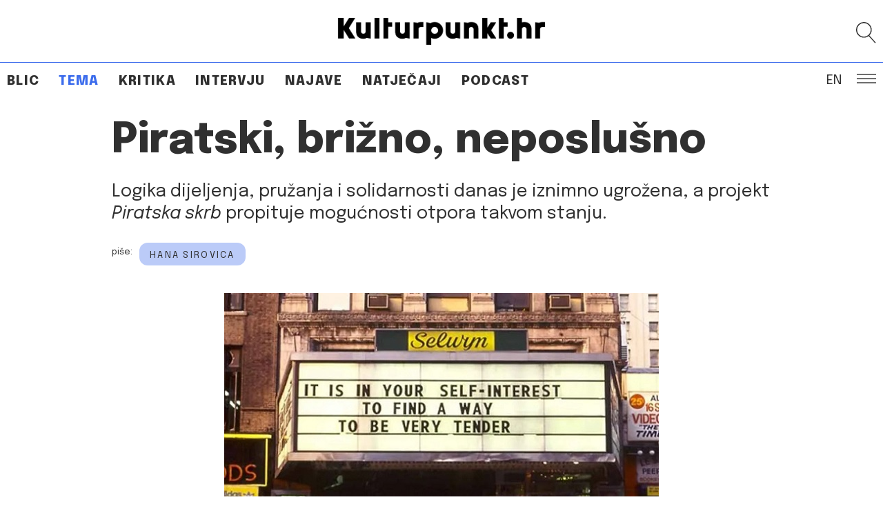

--- FILE ---
content_type: text/html; charset=UTF-8
request_url: https://kulturpunkt.hr/tema/piratski-brizno-neposlusno/
body_size: 20391
content:
<!DOCTYPE html>
<html lang="en" class="no-js no-svg">
<head>
<meta charset="UTF-8">
<meta name="viewport" content="width=device-width, initial-scale=1">
<link rel="profile" href="http://gmpg.org/xfn/11">
<script>(function(html){html.className = html.className.replace(/\bno-js\b/,'js')})(document.documentElement);</script>
<title>Piratski, brižno, neposlušno &#8211; Kulturpunkt</title>
<meta name='robots' content='max-image-preview:large' />
<style>img:is([sizes="auto" i], [sizes^="auto," i]) { contain-intrinsic-size: 3000px 1500px }</style>
<link rel='dns-prefetch' href='//fonts.googleapis.com' />
<link href='https://fonts.gstatic.com' crossorigin rel='preconnect' />
<link rel="alternate" type="application/rss+xml" title="Kulturpunkt &raquo; Feed" href="https://kulturpunkt.hr/feed/" />
<link rel="alternate" type="application/rss+xml" title="Kulturpunkt &raquo; Comments Feed" href="https://kulturpunkt.hr/comments/feed/" />
<style>
.lazyload,
.lazyloading {
max-width: 100%;
}
</style>
<!-- <link rel='stylesheet' id='wp-block-library-css' href='https://kulturpunkt.hr/wp-includes/css/dist/block-library/style.min.css?ver=6.8.3' type='text/css' media='all' /> -->
<link rel="stylesheet" type="text/css" href="//kulturpunkt.hr/wp-content/cache/wpfc-minified/lxzmz46r/5qmyw.css" media="all"/>
<style id='wp-block-library-inline-css' type='text/css'>
.wp-block-gutena-forms .is-style-round-range-slider .gutena-forms-field.range-field {
-webkit-appearance: none;
width: 100%;
height: 8px;
border: 1px solid var(--wp--gutena-forms--input-border-color, #D7DBE7);
border-radius: 5px;
background: var(--wp--gutena-forms--input-bg-color,"transparent");
outline: none;
-webkit-transition: .2s;
transition: opacity .2s;
}
.wp-block-gutena-forms .is-style-round-range-slider .gutena-forms-field.range-field:hover{
border: 1px solid var(--wp--gutena-forms--input-border-color, #D7DBE7);
opacity: 1;
}
.wp-block-gutena-forms .is-style-round-range-slider .gutena-forms-field.range-field:focus {
border: 1px solid var(--wp--gutena-forms--input-focus-border-color, var(--wp--preset--color--primary, #3F6DE4 ));
}
.wp-block-gutena-forms .is-style-round-range-slider .gutena-forms-field.range-field::-webkit-slider-thumb {
-webkit-appearance: none;
appearance: none;
width: 20px;
height: 20px;
border: 2px solid var(--wp--gutena-forms--input-border-color, #D7DBE7);
border-radius: 50%;
background: var(--wp--gutena-forms--input-focus-border-color, var(--wp--preset--color--primary, #3F6DE4 ));
cursor: pointer;
}
.wp-block-gutena-forms .is-style-round-range-slider .gutena-forms-field.range-field::-moz-range-thumb {
width: 20px;
height: 20px;
border: 2px solid var(--wp--gutena-forms--input-border-color, #D7DBE7);
border-radius: 50%;
background: var(--wp--gutena-forms--input-focus-border-color, var(--wp--preset--color--primary, #3F6DE4 ));
cursor: pointer;
}
</style>
<style id='classic-theme-styles-inline-css' type='text/css'>
/*! This file is auto-generated */
.wp-block-button__link{color:#fff;background-color:#32373c;border-radius:9999px;box-shadow:none;text-decoration:none;padding:calc(.667em + 2px) calc(1.333em + 2px);font-size:1.125em}.wp-block-file__button{background:#32373c;color:#fff;text-decoration:none}
</style>
<style id='gutena-forms-style-inline-css' type='text/css'>
.wp-block-gutena-forms .wp-block-group.is-layout-flex>.wp-block-image{display:flex}.wp-block-gutena-forms .is-vertical.is-layout-flex.wp-block-group .gutena-forms-field,.wp-block-gutena-forms .is-vertical.is-layout-flex.wp-block-group .heading-input-label-gutena{min-width:100%}.wp-block-gutena-forms .gutena-forms-field,.wp-block-gutena-forms .heading-input-label-gutena{background-color:transparent}.wp-block-gutena-forms.not-show-form-labels .heading-input-label-gutena{display:none}.wp-block-gutena-forms.has-label-font-family .heading-input-label-gutena{font-family:var(--wp--gutena-forms--label-font-family)}.wp-block-gutena-forms .heading-input-label-gutena{color:var(--wp--gutena-forms--label-color);font-size:var(--wp--gutena-forms--label-font-size,13px);font-weight:var(--wp--gutena-forms--label-font-weight);line-height:var(--wp--gutena-forms--label-line-height)}.wp-block-gutena-forms .gutena-forms-field{color:var(--wp--gutena-forms--label-color)}.wp-block-gutena-forms .gutena-forms-field:not(.checkbox-field):not(.radio-field):not(.optin-field){background-color:var(--wp--gutena-forms--input-bg-color,"transparent")}.wp-block-gutena-forms .gutena-forms-field:not(.checkbox-field):not(.radio-field):not(.optin-field):-webkit-autofill,.wp-block-gutena-forms .gutena-forms-field:not(.checkbox-field):not(.radio-field):not(.optin-field):-webkit-autofill:focus,.wp-block-gutena-forms .gutena-forms-field:not(.checkbox-field):not(.radio-field):not(.optin-field):-webkit-autofill:hover{-webkit-box-shadow:0 0 0 1000px var(--wp--gutena-forms--input-bg-color,"transparent") inset;-webkit-transition:background-color 5000s ease-in-out 0s;transition:background-color 5000s ease-in-out 0s}.wp-block-gutena-forms .gutena-forms-field.checkbox-field.inline-options,.wp-block-gutena-forms .gutena-forms-field.radio-field.inline-options{display:flex;flex-wrap:wrap}.wp-block-gutena-forms .gutena-forms-field.checkbox-field.has-1-col,.wp-block-gutena-forms .gutena-forms-field.radio-field.has-1-col{display:grid;grid-template-columns:repeat(1,1fr)}.wp-block-gutena-forms .gutena-forms-field.checkbox-field.has-2-col,.wp-block-gutena-forms .gutena-forms-field.radio-field.has-2-col{display:grid;grid-template-columns:repeat(2,1fr)}.wp-block-gutena-forms .gutena-forms-field.checkbox-field.has-3-col,.wp-block-gutena-forms .gutena-forms-field.radio-field.has-3-col{display:grid;grid-template-columns:repeat(3,1fr)}.wp-block-gutena-forms .gutena-forms-field.checkbox-field.has-4-col,.wp-block-gutena-forms .gutena-forms-field.radio-field.has-4-col{display:grid;grid-template-columns:repeat(4,1fr)}.wp-block-gutena-forms .gutena-forms-field.checkbox-field.has-5-col,.wp-block-gutena-forms .gutena-forms-field.radio-field.has-5-col{display:grid;grid-template-columns:repeat(5,1fr)}.wp-block-gutena-forms .gutena-forms-field.checkbox-field.has-6-col,.wp-block-gutena-forms .gutena-forms-field.radio-field.has-6-col{display:grid;grid-template-columns:repeat(6,1fr)}.wp-block-gutena-forms .gutena-forms-field.checkbox-field .checkbox-container,.wp-block-gutena-forms .gutena-forms-field.checkbox-field .optin-container,.wp-block-gutena-forms .gutena-forms-field.optin-field .checkbox-container,.wp-block-gutena-forms .gutena-forms-field.optin-field .optin-container{cursor:pointer;display:block;padding-left:25px;position:relative;-webkit-user-select:none;-moz-user-select:none;user-select:none}.wp-block-gutena-forms .gutena-forms-field.checkbox-field .checkbox-container input,.wp-block-gutena-forms .gutena-forms-field.checkbox-field .optin-container input,.wp-block-gutena-forms .gutena-forms-field.optin-field .checkbox-container input,.wp-block-gutena-forms .gutena-forms-field.optin-field .optin-container input{cursor:pointer;height:0;opacity:0;position:absolute;width:0}.wp-block-gutena-forms .gutena-forms-field.checkbox-field .checkbox-container input:checked~.checkmark,.wp-block-gutena-forms .gutena-forms-field.checkbox-field .optin-container input:checked~.checkmark,.wp-block-gutena-forms .gutena-forms-field.optin-field .checkbox-container input:checked~.checkmark,.wp-block-gutena-forms .gutena-forms-field.optin-field .optin-container input:checked~.checkmark{background-color:var(--wp--gutena-forms--input-focus-border-color,var(--wp--preset--color--primary,#3f6de4));border-color:var(--wp--gutena-forms--input-focus-border-color,var(--wp--preset--color--primary,#3f6de4))}.wp-block-gutena-forms .gutena-forms-field.checkbox-field .checkbox-container input:checked~.checkmark:after,.wp-block-gutena-forms .gutena-forms-field.checkbox-field .optin-container input:checked~.checkmark:after,.wp-block-gutena-forms .gutena-forms-field.optin-field .checkbox-container input:checked~.checkmark:after,.wp-block-gutena-forms .gutena-forms-field.optin-field .optin-container input:checked~.checkmark:after{display:block}.wp-block-gutena-forms .gutena-forms-field.checkbox-field .checkbox-container .checkmark:after,.wp-block-gutena-forms .gutena-forms-field.checkbox-field .optin-container .checkmark:after,.wp-block-gutena-forms .gutena-forms-field.optin-field .checkbox-container .checkmark:after,.wp-block-gutena-forms .gutena-forms-field.optin-field .optin-container .checkmark:after{border:solid #fff;border-width:0 3px 3px 0;height:7px;left:5px;top:2px;transform:rotate(45deg);width:3px}.wp-block-gutena-forms .gutena-forms-field.checkbox-field .checkmark,.wp-block-gutena-forms .gutena-forms-field.optin-field .checkmark{background-color:#fff;border:1px solid var(--wp--gutena-forms--input-border-color,#d7dbe7);border-radius:2px;height:16px;left:0;position:absolute;top:50%;transform:translateY(-50%);width:16px}.wp-block-gutena-forms .gutena-forms-field.checkbox-field .checkmark:after,.wp-block-gutena-forms .gutena-forms-field.optin-field .checkmark:after{content:"";display:none;position:absolute}.wp-block-gutena-forms .gutena-forms-field.radio-field .radio-container{cursor:pointer;display:block;padding-left:25px;position:relative;-webkit-user-select:none;-moz-user-select:none;user-select:none}.wp-block-gutena-forms .gutena-forms-field.radio-field .radio-container input{cursor:pointer;opacity:0;position:absolute}.wp-block-gutena-forms .gutena-forms-field.radio-field .radio-container:hover input~.checkmark{background-color:#fff}.wp-block-gutena-forms .gutena-forms-field.radio-field .radio-container input:checked~.checkmark{background-color:#fff;border-color:var(--wp--gutena-forms--input-focus-border-color,var(--wp--preset--color--primary,#3f6de4))}.wp-block-gutena-forms .gutena-forms-field.radio-field .radio-container input:checked~.checkmark:after{display:block}.wp-block-gutena-forms .gutena-forms-field.radio-field .radio-container .checkmark:after{background:var(--wp--gutena-forms--input-focus-border-color,var(--wp--preset--color--primary,#3f6de4));border-radius:50%;height:10px;left:3px;top:3px;width:10px}.wp-block-gutena-forms .gutena-forms-field.radio-field .checkmark{background-color:#fff;border:1px solid var(--wp--gutena-forms--input-border-color,#d7dbe7);border-radius:50%;height:16px;left:0;position:absolute;top:50%;transform:translateY(-50%);width:16px}.wp-block-gutena-forms .gutena-forms-field.radio-field .checkmark:after{content:"";display:none;position:absolute}.wp-block-gutena-forms .gutena-forms-field.range-field{accent-color:var(--wp--gutena-forms--input-focus-border-color,var(--wp--preset--color--primary,#3f6de4))}.wp-block-gutena-forms .wp-block-gutena-form-field:not(.gutena-forms-radio-field):not(.gutena-forms-checkbox-field):not(.gutena-forms-range-field):not(.gutena-forms-optin-field){background-color:var(--wp--gutena-forms--input-bg-color,"transparent")}.wp-block-gutena-forms .gutena-forms-field::-moz-placeholder{color:var(--wp--gutena-forms--placeholder-color);font-size:var(--wp--gutena-forms--placeholder-font-size);font-weight:var(--wp--gutena-forms--placeholder-font-weight);line-height:var(--wp--gutena-forms--placeholder-line-height)}.wp-block-gutena-forms .gutena-forms-field::placeholder,.wp-block-gutena-forms .gutena-forms-placeholder{color:var(--wp--gutena-forms--placeholder-color);font-size:var(--wp--gutena-forms--placeholder-font-size);font-weight:var(--wp--gutena-forms--placeholder-font-weight);line-height:var(--wp--gutena-forms--placeholder-line-height)}.wp-block-gutena-forms.has-placeholder-font-family .wp-block-gutena-form-field .gutena-forms-field{font-family:var(--wp--gutena-forms--placeholder-font-family)}.wp-block-gutena-forms .wp-block-gutena-form-field .gutena-forms-field{box-sizing:border-box;-moz-box-sizing:border-box;-webkit-box-sizing:border-box;font-size:var(--wp--gutena-forms--placeholder-font-size);font-weight:var(--wp--gutena-forms--placeholder-font-weight);line-height:var(--wp--gutena-forms--placeholder-line-height);padding:13px calc(18px + var(--wp--gutena-forms--input-border-radius, 0px)/2);width:100%}.wp-block-gutena-forms .wp-block-gutena-form-field .gutena-forms-field:not(.textarea-field):not(.checkbox-field){height:50px}.wp-block-gutena-forms .wp-block-gutena-form-field .gutena-forms-field.checkbox-field,.wp-block-gutena-forms .wp-block-gutena-form-field .gutena-forms-field.radio-field{-moz-column-gap:3rem;column-gap:3rem;padding-left:0;padding-right:0;row-gap:.5rem}.wp-block-gutena-forms .wp-block-gutena-form-field .gutena-forms-field.range-field{padding:0}.wp-block-gutena-forms .wp-block-gutena-form-field .gutena-forms-field.optin-field{align-items:center;display:flex;padding-left:0}.wp-block-gutena-forms .wp-block-gutena-form-field .gf-range-values{color:var(--wp--gutena-forms--label-color);display:flex;font-size:var(--wp--gutena-forms--placeholder-font-size);font-weight:var(--wp--gutena-forms--placeholder-font-weight);justify-content:space-between;line-height:var(--wp--gutena-forms--placeholder-line-height);margin:0;padding:0}.wp-block-gutena-forms .wp-block-gutena-form-field.gutena-forms-optin-field{width:1.25rem}.wp-block-gutena-forms .wp-block-columns{margin-bottom:var(--wp--style--block-gap,2em)}.wp-block-gutena-forms .wp-block-gutena-form-field{width:100%}.wp-block-gutena-forms:not(.input-box-border-bottom-only) .wp-block-gutena-form-field:not(.gutena-forms-radio-field):not(.gutena-forms-checkbox-field):not(.gutena-forms-range-field):not(.gutena-forms-optin-field){border-color:var(--wp--gutena-forms--input-border-color,#d7dbe7);border-radius:var(--wp--gutena-forms--input-border-radius,0);border-style:solid;border-width:var(--wp--gutena-forms--input-border-width,1px)}.wp-block-gutena-forms:not(.input-box-border-bottom-only) .wp-block-gutena-form-field:not(.gutena-forms-radio-field):not(.gutena-forms-checkbox-field):not(.gutena-forms-range-field):not(.gutena-forms-optin-field):focus-within{border-color:var(--wp--gutena-forms--input-focus-border-color,var(--wp--preset--color--primary,#3f6de4));width:100%}.wp-block-gutena-forms.input-box-border-bottom-only .wp-block-gutena-form-field:not(.gutena-forms-radio-field):not(.gutena-forms-checkbox-field):not(.gutena-forms-range-field):not(.gutena-forms-optin-field){border-bottom:var(--wp--gutena-forms--input-border-width,1px) solid var(--wp--gutena-forms--input-border-color,#d7dbe7)}.wp-block-gutena-forms.input-box-border-bottom-only .wp-block-gutena-form-field:not(.gutena-forms-radio-field):not(.gutena-forms-checkbox-field):not(.gutena-forms-range-field):not(.gutena-forms-optin-field):focus-within{border-bottom:var(--wp--gutena-forms--input-border-width,1px) solid var(--wp--gutena-forms--input-focus-border-color,var(--wp--preset--color--primary,#3f6de4));width:100%}.wp-block-gutena-forms.input-box-border-bottom-only .wp-block-gutena-form-field .gutena-forms-field{padding-left:0;padding-right:0}.wp-block-gutena-forms .wp-block-gutena-form-field .gutena-forms-field,.wp-block-gutena-forms .wp-block-gutena-form-field .gutena-forms-field:focus{border:0;box-shadow:none!important;margin:0!important;outline:0!important}.wp-block-gutena-forms .gutena-forms-confirmation-columns{display:none}.wp-block-gutena-forms .wp-block-gutena-field-group .is-layout-flex{gap:var(--wp--style--block-gap,1.5rem)}.wp-block-gutena-forms .wp-block-gutena-field-group .gutena-forms-field-error-msg{color:#fd3e3e;font-size:12px;margin-top:.5rem}.wp-block-gutena-forms .wp-block-gutena-field-group:not(.display-error) .gutena-forms-field-error-msg{display:none}.wp-block-gutena-forms .wp-block-gutena-field-group.display-error .wp-block-gutena-form-field:not(.gutena-forms-radio-field):not(.gutena-forms-checkbox-field):not(.gutena-forms-range-field):not(.gutena-forms-optin-field){border-color:var(--wp--gutena-forms--input-focus-border-color,var(--wp--preset--color--primary,#3f6de4))}.wp-block-gutena-forms.form-progress .wp-block-button__link{opacity:.8}.wp-block-gutena-forms .gutena-forms-btn-progress{display:inline-block;height:22px;position:relative;width:60px}.wp-block-gutena-forms .gutena-forms-btn-progress div{animation-timing-function:cubic-bezier(0,1,1,0);background:#fff;border-radius:50%;height:7px;position:absolute;top:11px;width:7px}.wp-block-gutena-forms .gutena-forms-btn-progress div:first-child{animation:submit-progress1 .6s infinite;left:5px}.wp-block-gutena-forms .gutena-forms-btn-progress div:nth-child(2){animation:submit-progress2 .6s infinite;left:5px}.wp-block-gutena-forms .gutena-forms-btn-progress div:nth-child(3){animation:submit-progress2 .6s infinite;left:25px}.wp-block-gutena-forms .gutena-forms-btn-progress div:nth-child(4){animation:submit-progress3 .6s infinite;left:45px}@keyframes submit-progress1{0%{transform:scale(0)}to{transform:scale(1)}}@keyframes submit-progress3{0%{transform:scale(1)}to{transform:scale(0)}}@keyframes submit-progress2{0%{transform:translate(0)}to{transform:translate(24px)}}.wp-block-gutena-forms:not(.display-error-message) .wp-block-gutena-form-error-msg:not(.block-editor-block-list__block),.wp-block-gutena-forms:not(.display-success-message) .wp-block-gutena-form-confirm-msg:not(.block-editor-block-list__block){display:none}.wp-block-gutena-forms.hide-form-now>.wp-block-buttons,.wp-block-gutena-forms.hide-form-now>.wp-block-columns,.wp-block-gutena-forms.hide-form-now>.wp-block-gutena-field-group{height:0;transition:height 2s;visibility:hidden}@media only screen and (max-width:600px){.wp-block-gutena-forms .gutena-forms-field.checkbox-field:not(.inline-options),.wp-block-gutena-forms .gutena-forms-field.radio-field:not(.inline-options){grid-template-columns:repeat(1,1fr)}}
</style>
<style id='global-styles-inline-css' type='text/css'>
:root{--wp--preset--aspect-ratio--square: 1;--wp--preset--aspect-ratio--4-3: 4/3;--wp--preset--aspect-ratio--3-4: 3/4;--wp--preset--aspect-ratio--3-2: 3/2;--wp--preset--aspect-ratio--2-3: 2/3;--wp--preset--aspect-ratio--16-9: 16/9;--wp--preset--aspect-ratio--9-16: 9/16;--wp--preset--color--black: #000000;--wp--preset--color--cyan-bluish-gray: #abb8c3;--wp--preset--color--white: #ffffff;--wp--preset--color--pale-pink: #f78da7;--wp--preset--color--vivid-red: #cf2e2e;--wp--preset--color--luminous-vivid-orange: #ff6900;--wp--preset--color--luminous-vivid-amber: #fcb900;--wp--preset--color--light-green-cyan: #7bdcb5;--wp--preset--color--vivid-green-cyan: #00d084;--wp--preset--color--pale-cyan-blue: #8ed1fc;--wp--preset--color--vivid-cyan-blue: #0693e3;--wp--preset--color--vivid-purple: #9b51e0;--wp--preset--gradient--vivid-cyan-blue-to-vivid-purple: linear-gradient(135deg,rgba(6,147,227,1) 0%,rgb(155,81,224) 100%);--wp--preset--gradient--light-green-cyan-to-vivid-green-cyan: linear-gradient(135deg,rgb(122,220,180) 0%,rgb(0,208,130) 100%);--wp--preset--gradient--luminous-vivid-amber-to-luminous-vivid-orange: linear-gradient(135deg,rgba(252,185,0,1) 0%,rgba(255,105,0,1) 100%);--wp--preset--gradient--luminous-vivid-orange-to-vivid-red: linear-gradient(135deg,rgba(255,105,0,1) 0%,rgb(207,46,46) 100%);--wp--preset--gradient--very-light-gray-to-cyan-bluish-gray: linear-gradient(135deg,rgb(238,238,238) 0%,rgb(169,184,195) 100%);--wp--preset--gradient--cool-to-warm-spectrum: linear-gradient(135deg,rgb(74,234,220) 0%,rgb(151,120,209) 20%,rgb(207,42,186) 40%,rgb(238,44,130) 60%,rgb(251,105,98) 80%,rgb(254,248,76) 100%);--wp--preset--gradient--blush-light-purple: linear-gradient(135deg,rgb(255,206,236) 0%,rgb(152,150,240) 100%);--wp--preset--gradient--blush-bordeaux: linear-gradient(135deg,rgb(254,205,165) 0%,rgb(254,45,45) 50%,rgb(107,0,62) 100%);--wp--preset--gradient--luminous-dusk: linear-gradient(135deg,rgb(255,203,112) 0%,rgb(199,81,192) 50%,rgb(65,88,208) 100%);--wp--preset--gradient--pale-ocean: linear-gradient(135deg,rgb(255,245,203) 0%,rgb(182,227,212) 50%,rgb(51,167,181) 100%);--wp--preset--gradient--electric-grass: linear-gradient(135deg,rgb(202,248,128) 0%,rgb(113,206,126) 100%);--wp--preset--gradient--midnight: linear-gradient(135deg,rgb(2,3,129) 0%,rgb(40,116,252) 100%);--wp--preset--font-size--small: 13px;--wp--preset--font-size--medium: 20px;--wp--preset--font-size--large: 36px;--wp--preset--font-size--x-large: 42px;--wp--preset--spacing--20: 0.44rem;--wp--preset--spacing--30: 0.67rem;--wp--preset--spacing--40: 1rem;--wp--preset--spacing--50: 1.5rem;--wp--preset--spacing--60: 2.25rem;--wp--preset--spacing--70: 3.38rem;--wp--preset--spacing--80: 5.06rem;--wp--preset--shadow--natural: 6px 6px 9px rgba(0, 0, 0, 0.2);--wp--preset--shadow--deep: 12px 12px 50px rgba(0, 0, 0, 0.4);--wp--preset--shadow--sharp: 6px 6px 0px rgba(0, 0, 0, 0.2);--wp--preset--shadow--outlined: 6px 6px 0px -3px rgba(255, 255, 255, 1), 6px 6px rgba(0, 0, 0, 1);--wp--preset--shadow--crisp: 6px 6px 0px rgba(0, 0, 0, 1);}:where(.is-layout-flex){gap: 0.5em;}:where(.is-layout-grid){gap: 0.5em;}body .is-layout-flex{display: flex;}.is-layout-flex{flex-wrap: wrap;align-items: center;}.is-layout-flex > :is(*, div){margin: 0;}body .is-layout-grid{display: grid;}.is-layout-grid > :is(*, div){margin: 0;}:where(.wp-block-columns.is-layout-flex){gap: 2em;}:where(.wp-block-columns.is-layout-grid){gap: 2em;}:where(.wp-block-post-template.is-layout-flex){gap: 1.25em;}:where(.wp-block-post-template.is-layout-grid){gap: 1.25em;}.has-black-color{color: var(--wp--preset--color--black) !important;}.has-cyan-bluish-gray-color{color: var(--wp--preset--color--cyan-bluish-gray) !important;}.has-white-color{color: var(--wp--preset--color--white) !important;}.has-pale-pink-color{color: var(--wp--preset--color--pale-pink) !important;}.has-vivid-red-color{color: var(--wp--preset--color--vivid-red) !important;}.has-luminous-vivid-orange-color{color: var(--wp--preset--color--luminous-vivid-orange) !important;}.has-luminous-vivid-amber-color{color: var(--wp--preset--color--luminous-vivid-amber) !important;}.has-light-green-cyan-color{color: var(--wp--preset--color--light-green-cyan) !important;}.has-vivid-green-cyan-color{color: var(--wp--preset--color--vivid-green-cyan) !important;}.has-pale-cyan-blue-color{color: var(--wp--preset--color--pale-cyan-blue) !important;}.has-vivid-cyan-blue-color{color: var(--wp--preset--color--vivid-cyan-blue) !important;}.has-vivid-purple-color{color: var(--wp--preset--color--vivid-purple) !important;}.has-black-background-color{background-color: var(--wp--preset--color--black) !important;}.has-cyan-bluish-gray-background-color{background-color: var(--wp--preset--color--cyan-bluish-gray) !important;}.has-white-background-color{background-color: var(--wp--preset--color--white) !important;}.has-pale-pink-background-color{background-color: var(--wp--preset--color--pale-pink) !important;}.has-vivid-red-background-color{background-color: var(--wp--preset--color--vivid-red) !important;}.has-luminous-vivid-orange-background-color{background-color: var(--wp--preset--color--luminous-vivid-orange) !important;}.has-luminous-vivid-amber-background-color{background-color: var(--wp--preset--color--luminous-vivid-amber) !important;}.has-light-green-cyan-background-color{background-color: var(--wp--preset--color--light-green-cyan) !important;}.has-vivid-green-cyan-background-color{background-color: var(--wp--preset--color--vivid-green-cyan) !important;}.has-pale-cyan-blue-background-color{background-color: var(--wp--preset--color--pale-cyan-blue) !important;}.has-vivid-cyan-blue-background-color{background-color: var(--wp--preset--color--vivid-cyan-blue) !important;}.has-vivid-purple-background-color{background-color: var(--wp--preset--color--vivid-purple) !important;}.has-black-border-color{border-color: var(--wp--preset--color--black) !important;}.has-cyan-bluish-gray-border-color{border-color: var(--wp--preset--color--cyan-bluish-gray) !important;}.has-white-border-color{border-color: var(--wp--preset--color--white) !important;}.has-pale-pink-border-color{border-color: var(--wp--preset--color--pale-pink) !important;}.has-vivid-red-border-color{border-color: var(--wp--preset--color--vivid-red) !important;}.has-luminous-vivid-orange-border-color{border-color: var(--wp--preset--color--luminous-vivid-orange) !important;}.has-luminous-vivid-amber-border-color{border-color: var(--wp--preset--color--luminous-vivid-amber) !important;}.has-light-green-cyan-border-color{border-color: var(--wp--preset--color--light-green-cyan) !important;}.has-vivid-green-cyan-border-color{border-color: var(--wp--preset--color--vivid-green-cyan) !important;}.has-pale-cyan-blue-border-color{border-color: var(--wp--preset--color--pale-cyan-blue) !important;}.has-vivid-cyan-blue-border-color{border-color: var(--wp--preset--color--vivid-cyan-blue) !important;}.has-vivid-purple-border-color{border-color: var(--wp--preset--color--vivid-purple) !important;}.has-vivid-cyan-blue-to-vivid-purple-gradient-background{background: var(--wp--preset--gradient--vivid-cyan-blue-to-vivid-purple) !important;}.has-light-green-cyan-to-vivid-green-cyan-gradient-background{background: var(--wp--preset--gradient--light-green-cyan-to-vivid-green-cyan) !important;}.has-luminous-vivid-amber-to-luminous-vivid-orange-gradient-background{background: var(--wp--preset--gradient--luminous-vivid-amber-to-luminous-vivid-orange) !important;}.has-luminous-vivid-orange-to-vivid-red-gradient-background{background: var(--wp--preset--gradient--luminous-vivid-orange-to-vivid-red) !important;}.has-very-light-gray-to-cyan-bluish-gray-gradient-background{background: var(--wp--preset--gradient--very-light-gray-to-cyan-bluish-gray) !important;}.has-cool-to-warm-spectrum-gradient-background{background: var(--wp--preset--gradient--cool-to-warm-spectrum) !important;}.has-blush-light-purple-gradient-background{background: var(--wp--preset--gradient--blush-light-purple) !important;}.has-blush-bordeaux-gradient-background{background: var(--wp--preset--gradient--blush-bordeaux) !important;}.has-luminous-dusk-gradient-background{background: var(--wp--preset--gradient--luminous-dusk) !important;}.has-pale-ocean-gradient-background{background: var(--wp--preset--gradient--pale-ocean) !important;}.has-electric-grass-gradient-background{background: var(--wp--preset--gradient--electric-grass) !important;}.has-midnight-gradient-background{background: var(--wp--preset--gradient--midnight) !important;}.has-small-font-size{font-size: var(--wp--preset--font-size--small) !important;}.has-medium-font-size{font-size: var(--wp--preset--font-size--medium) !important;}.has-large-font-size{font-size: var(--wp--preset--font-size--large) !important;}.has-x-large-font-size{font-size: var(--wp--preset--font-size--x-large) !important;}
:where(.wp-block-post-template.is-layout-flex){gap: 1.25em;}:where(.wp-block-post-template.is-layout-grid){gap: 1.25em;}
:where(.wp-block-columns.is-layout-flex){gap: 2em;}:where(.wp-block-columns.is-layout-grid){gap: 2em;}
:root :where(.wp-block-pullquote){font-size: 1.5em;line-height: 1.6;}
</style>
<link rel='stylesheet' id='kulturpunkt_2022-fonts-css' href='https://fonts.googleapis.com/css?family=Epilogue%3A300%2C300i%2C400%2C400i%2C600%2C600i%2C800%2C800i&#038;subset=latin%2Clatin-ext' type='text/css' media='all' />
<!-- <link rel='stylesheet' id='kulturpunkt_2022-style-css' href='https://kulturpunkt.hr/wp-content/themes/kulturpunkt2022/style.css?ver=0.91' type='text/css' media='all' /> -->
<!-- <link rel='stylesheet' id='kulturpunkt_2022-animate-css' href='https://kulturpunkt.hr/wp-content/themes/kulturpunkt2022/assets/css/animate.css?ver=0.91' type='text/css' media='all' /> -->
<!-- <link rel='stylesheet' id='newsletter-css' href='https://kulturpunkt.hr/wp-content/plugins/newsletter/style.css?ver=9.0.5' type='text/css' media='all' /> -->
<!-- <link rel='stylesheet' id='sib-front-css-css' href='https://kulturpunkt.hr/wp-content/plugins/mailin/css/mailin-front.css?ver=6.8.3' type='text/css' media='all' /> -->
<link rel="stylesheet" type="text/css" href="//kulturpunkt.hr/wp-content/cache/wpfc-minified/6l5mje4d/5qmyw.css" media="all"/>
<script type="text/javascript" id="gutena-forms-script-js-extra">
/* <![CDATA[ */
var gutenaFormsBlock = {"submit_action":"gutena_forms_submit","ajax_url":"https:\/\/kulturpunkt.hr\/wp-admin\/admin-ajax.php","nonce":"42a7b0c5a1","grecaptcha_type":"0","grecaptcha_site_key":"","grecaptcha_secret_key":"","pricing_link":"https:\/\/kulturpunkt.hr\/wp-admin\/admin.php?page=gutena-forms&pagetype=introduction#gutena-forms-pricing","cloudflare_turnstile":[],"required_msg":"Please fill in this field","required_msg_optin":"Please check this checkbox","required_msg_select":"Please select an option","required_msg_check":"Please check an option","invalid_email_msg":"Please enter a valid email address","min_value_msg":"Input value should be greater than","max_value_msg":"Input value should be less than"};
/* ]]> */
</script>
<script src='//kulturpunkt.hr/wp-content/cache/wpfc-minified/mcnu6scl/5qmyw.js' type="text/javascript"></script>
<!-- <script type="text/javascript" src="https://kulturpunkt.hr/wp-content/plugins/gutena-forms/build/script.js?ver=36367792566c9cb10422" id="gutena-forms-script-js"></script> -->
<!--[if lt IE 9]>
<script type="text/javascript" src="https://kulturpunkt.hr/wp-content/themes/kulturpunkt2022/assets/js/html5.js?ver=3.7.3" id="html5-js"></script>
<![endif]-->
<script src='//kulturpunkt.hr/wp-content/cache/wpfc-minified/96jcwsku/5qmyw.js' type="text/javascript"></script>
<!-- <script type="text/javascript" src="https://kulturpunkt.hr/wp-includes/js/jquery/jquery.min.js?ver=3.7.1" id="jquery-core-js"></script> -->
<!-- <script type="text/javascript" src="https://kulturpunkt.hr/wp-includes/js/jquery/jquery-migrate.min.js?ver=3.4.1" id="jquery-migrate-js"></script> -->
<script type="text/javascript" id="sib-front-js-js-extra">
/* <![CDATA[ */
var sibErrMsg = {"invalidMail":"Please fill out valid email address","requiredField":"Please fill out required fields","invalidDateFormat":"Please fill out valid date format","invalidSMSFormat":"Please fill out valid phone number"};
var ajax_sib_front_object = {"ajax_url":"https:\/\/kulturpunkt.hr\/wp-admin\/admin-ajax.php","ajax_nonce":"ac742f21c6","flag_url":"https:\/\/kulturpunkt.hr\/wp-content\/plugins\/mailin\/img\/flags\/"};
/* ]]> */
</script>
<script src='//kulturpunkt.hr/wp-content/cache/wpfc-minified/keonn1xi/5qb6d.js' type="text/javascript"></script>
<!-- <script type="text/javascript" src="https://kulturpunkt.hr/wp-content/plugins/mailin/js/mailin-front.js?ver=1761138907" id="sib-front-js-js"></script> -->
<link rel="https://api.w.org/" href="https://kulturpunkt.hr/wp-json/" /><link rel="alternate" title="JSON" type="application/json" href="https://kulturpunkt.hr/wp-json/wp/v2/posts/36535" /><link rel="EditURI" type="application/rsd+xml" title="RSD" href="https://kulturpunkt.hr/xmlrpc.php?rsd" />
<meta name="generator" content="WordPress 6.8.3" />
<link rel="canonical" href="https://kulturpunkt.hr/tema/piratski-brizno-neposlusno/" />
<link rel='shortlink' href='https://kulturpunkt.hr/?p=36535' />
<link rel="alternate" title="oEmbed (JSON)" type="application/json+oembed" href="https://kulturpunkt.hr/wp-json/oembed/1.0/embed?url=https%3A%2F%2Fkulturpunkt.hr%2Ftema%2Fpiratski-brizno-neposlusno%2F" />
<link rel="alternate" title="oEmbed (XML)" type="text/xml+oembed" href="https://kulturpunkt.hr/wp-json/oembed/1.0/embed?url=https%3A%2F%2Fkulturpunkt.hr%2Ftema%2Fpiratski-brizno-neposlusno%2F&#038;format=xml" />
<script>
document.documentElement.className = document.documentElement.className.replace('no-js', 'js');
</script>
<style>
.no-js img.lazyload {
display: none;
}
figure.wp-block-image img.lazyloading {
min-width: 150px;
}
.lazyload,
.lazyloading {
--smush-placeholder-width: 100px;
--smush-placeholder-aspect-ratio: 1/1;
width: var(--smush-image-width, var(--smush-placeholder-width)) !important;
aspect-ratio: var(--smush-image-aspect-ratio, var(--smush-placeholder-aspect-ratio)) !important;
}
.lazyload, .lazyloading {
opacity: 0;
}
.lazyloaded {
opacity: 1;
transition: opacity 400ms;
transition-delay: 0ms;
}
</style>
<meta property="og:site_name"   content="Kulturpunkt" /> 
<meta property="og:url"         content="https://kulturpunkt.hr/tema/piratski-brizno-neposlusno/?fbclid=IwAR1UjIrQ-llw3gtQjABHWgVQoQy9H9B9fI8uMeQLRmHyCmmK5KpUhbfuFbY" /> 
<meta property="og:type"        content="article" /> 
<meta property="og:title"       content="Piratski, brižno, neposlušno" /> 
<meta property="og:image"       content="https://kulturpunkt.hr/wp-content/uploads/2020/01/jolz.jpg" /> 
<meta property="og:description" content="Piše: Hana Sirovica..." /> 
<meta property="author" content="" /> 
<!-- Google tag (gtag.js) -->
<script async src="https://www.googletagmanager.com/gtag/js?id=UA-5086338-1"></script>
<script>
window.dataLayer = window.dataLayer || [];
function gtag(){dataLayer.push(arguments);}
gtag('js', new Date());
gtag('config', 'UA-5086338-1');
</script>
<!-- Google tag (gtag.js) -->
<script async src="https://www.googletagmanager.com/gtag/js?id=G-
EGV5DP4K0R"></script>
<script>
window.dataLayer = window.dataLayer || [];
function gtag(){dataLayer.push(arguments);}
gtag('js', new Date());
gtag('config', 'G-EGV5DP4K0R');
</script>
<!-- Meta Pixel Code -->
<script>
!function(f,b,e,v,n,t,s)
{if(f.fbq)return;n=f.fbq=function(){n.callMethod?
n.callMethod.apply(n,arguments):n.queue.push(arguments)};
if(!f._fbq)f._fbq=n;n.push=n;n.loaded=!0;n.version='2.0';
n.queue=[];t=b.createElement(e);t.async=!0;
t.src=v;s=b.getElementsByTagName(e)[0];
s.parentNode.insertBefore(t,s)}(window, document,'script',
'https://connect.facebook.net/en_US/fbevents.js');
fbq('init', '649559666423866');
fbq('track', 'PageView');
</script>
<noscript><img height="1" width="1" style="display:none" src="https://www.facebook.com/tr?id=649559666423866&ev=PageView&noscript=1" /></noscript>
<!-- End Meta Pixel Code -->
<link rel="icon" href="https://kulturpunkt.hr/wp-content/uploads/2023/02/cropped-Kulturpunkt-baloncic-novo-32x32.png" sizes="32x32" />
<link rel="icon" href="https://kulturpunkt.hr/wp-content/uploads/2023/02/cropped-Kulturpunkt-baloncic-novo-192x192.png" sizes="192x192" />
<link rel="apple-touch-icon" href="https://kulturpunkt.hr/wp-content/uploads/2023/02/cropped-Kulturpunkt-baloncic-novo-180x180.png" />
<meta name="msapplication-TileImage" content="https://kulturpunkt.hr/wp-content/uploads/2023/02/cropped-Kulturpunkt-baloncic-novo-270x270.png" />
<svg style="position: absolute; width: 0; height: 0; overflow: hidden;" version="1.1" xmlns="http://www.w3.org/2000/svg" xmlns:xlink="http://www.w3.org/1999/xlink">
<defs> 
<symbol id="icon-search" viewBox="0 0 29 31" fill="none">
<circle cx="11.3077" cy="11.3077" r="10.6077" stroke="#303030" stroke-width="1.4"/>
<path d="M18.3086 19.3848L28.0009 30.154" stroke="#303030" stroke-width="1.4"/>
</symbol> 
<symbol id="icon-facebook" viewBox="0 0 20 20">
<path fill-rule="evenodd" clip-rule="evenodd" d="M9.9618 19.9999L9.97074 20H9.96766L9.9618 19.9999ZM10.0323 20H10.0293L10.0382 19.9999L10.0323 20ZM9.93125 19.9998L9.9409 19.9998H9.93535L9.93125 19.9998ZM10.0646 19.9998H10.0591L10.0688 19.9998L10.0646 19.9998ZM9.9018 19.9995L9.90824 19.9996L9.90309 19.9995H9.9018ZM10.0969 19.9995L10.0918 19.9996L10.0982 19.9995H10.0969ZM10.1292 19.9992L10.1269 19.9992L10.1356 19.9991L10.1292 19.9992ZM9.86438 19.9991L9.87309 19.9992L9.87082 19.9992L9.86438 19.9991ZM10.1614 19.9987L10.1561 19.9988L10.1669 19.9986L10.1614 19.9987ZM9.83313 19.9986L9.84387 19.9988L9.83859 19.9987L9.83313 19.9986ZM10.1936 19.9982L10.1865 19.9983L10.1964 19.9981L10.1936 19.9982ZM9.80359 19.9981L9.81352 19.9983L9.80641 19.9982L9.80359 19.9981ZM9.76699 19.9973L9.77578 19.9975L9.77422 19.9975L9.76699 19.9973ZM10.2258 19.9975L10.2242 19.9975L10.233 19.9973L10.2258 19.9975ZM9.73488 19.9965L9.74695 19.9968L9.74207 19.9967L9.73488 19.9965ZM10.2579 19.9967L10.253 19.9968L10.2651 19.9965L10.2579 19.9967ZM10.2901 19.9959L10.2822 19.9961L10.2946 19.9957L10.2901 19.9959ZM9.70543 19.9957L9.71777 19.9961L9.70992 19.9959L9.70543 19.9957ZM9.6773 19.9949L9.68609 19.9952L9.67781 19.9949L9.67023 19.9946L9.6773 19.9949ZM10.3222 19.9949L10.3139 19.9952L10.3227 19.9949L10.3298 19.9946L10.3222 19.9949ZM10.3543 19.9938L10.3499 19.994L10.3634 19.9935L10.3543 19.9938ZM9.63664 19.9935L9.65012 19.994L9.64574 19.9938L9.63664 19.9935ZM9.60738 19.9924L9.62152 19.9929L9.61367 19.9927L9.60738 19.9924ZM10.3863 19.9927L10.3785 19.9929L10.3926 19.9924L10.3863 19.9927ZM9.57867 19.9912L9.5925 19.9918L9.58168 19.9914L9.57867 19.9912ZM10.4183 19.9914L10.4075 19.9918L10.4213 19.9912L10.4183 19.9914ZM9.53844 19.9895L9.55328 19.9902L9.54965 19.99L9.53844 19.9895ZM10.4504 19.99L10.4467 19.9902L10.4616 19.9895L10.4504 19.99ZM9.50957 19.9882L9.52496 19.9889L9.5177 19.9886L9.50957 19.9882ZM10.4823 19.9886L10.475 19.9889L10.4904 19.9882L10.4823 19.9886ZM9.48113 19.9867L9.49664 19.9875L9.48574 19.987L9.48113 19.9867ZM10.5143 19.987L10.5034 19.9875L10.5189 19.9867L10.5143 19.987ZM10.5462 19.9853L10.5321 19.9861L10.5446 19.9854L10.5594 19.9846L10.5462 19.9853ZM9.45539 19.9854L9.46793 19.9861L9.45379 19.9853L9.44062 19.9846L9.45539 19.9854ZM10.5781 19.9835L10.5718 19.9839L10.5877 19.983L10.5781 19.9835ZM9.4123 19.983L9.42816 19.9839L9.42191 19.9835L9.4123 19.983ZM9.3841 19.9813L9.39992 19.9822L9.39004 19.9817L9.3841 19.9813ZM10.61 19.9817L10.6001 19.9822L10.6159 19.9813L10.61 19.9817ZM9.35719 19.9796L9.37144 19.9805L9.35816 19.9797L9.3448 19.9788L9.35719 19.9796ZM10.6418 19.9797L10.6286 19.9805L10.6428 19.9796L10.6552 19.9788L10.6418 19.9797ZM10.6736 19.9776L10.6689 19.9779L10.684 19.9769L10.6736 19.9776ZM9.31602 19.9769L9.33113 19.9779L9.32637 19.9776L9.31602 19.9769ZM9.28785 19.975L9.3027 19.976L9.29457 19.9755L9.28785 19.975ZM10.7054 19.9755L10.6973 19.976L10.7121 19.975L10.7054 19.9755ZM9.25977 19.973L9.2734 19.9739L9.26281 19.9732L9.25977 19.973ZM10.7372 19.9732L10.7266 19.9739L10.7402 19.973L10.7372 19.9732ZM9.22199 19.9701L9.23395 19.971L9.23105 19.9708L9.22199 19.9701ZM10.7689 19.9708L10.7661 19.971L10.778 19.9701L10.7689 19.9708ZM10.8006 19.9684L10.7949 19.9688L10.8071 19.9678L10.8006 19.9684ZM9.19293 19.9678L9.20508 19.9688L9.19938 19.9684L9.19293 19.9678ZM9.16461 19.9655L9.17492 19.9664L9.16766 19.9658L9.16461 19.9655ZM10.8323 19.9658L10.8251 19.9664L10.8354 19.9655L10.8323 19.9658ZM9.13344 19.9629L9.13652 19.9632L9.13602 19.9631L9.13344 19.9629ZM10.864 19.9631L10.8635 19.9632L10.8666 19.9629L10.864 19.9631ZM10.8956 19.9604L10.8928 19.9606L10.8999 19.96L10.8956 19.9604ZM9.10012 19.96L9.10719 19.9606L9.10437 19.9604L9.10012 19.96ZM9.07082 19.9573L9.07609 19.9578L9.07281 19.9575L9.07082 19.9573ZM10.9272 19.9575L10.9239 19.9578L10.9292 19.9573L10.9272 19.9575ZM8.4375 19.8784C3.65941 19.1274 0 14.9877 0 10C0 4.48086 4.48086 0 10 0C15.5191 0 20 4.48086 20 10C20 14.9877 16.3406 19.1274 11.5625 19.8784V12.8906H13.8926L14.3359 10H11.5625V8.12418C11.5625 7.33336 11.9499 6.5625 13.1921 6.5625H14.4531V4.10156C14.4531 4.10156 13.3088 3.90625 12.2146 3.90625C9.93043 3.90625 8.4375 5.29063 8.4375 7.79688V10H5.89844V12.8906H8.4375V19.8784Z" fill="#303030"/>
</symbol>
<symbol id="icon-twitter" viewBox="0 0 20 20" >
<path fill-rule="evenodd" clip-rule="evenodd" d="M10 0C15.5191 0 20 4.48086 20 10C20 15.5191 15.5191 20 10 20C4.48086 20 0 15.5191 0 10C0 4.48086 4.48086 0 10 0ZM8.23863 15.3187C12.6637 15.3187 15.0833 11.6519 15.0833 8.47402C15.0833 8.36926 15.0833 8.26449 15.0783 8.16469C15.5473 7.82547 15.9564 7.40141 16.2806 6.9175C15.8516 7.10707 15.3876 7.2368 14.8987 7.29664C15.3976 6.9973 15.7768 6.52836 15.9564 5.96465C15.4924 6.23902 14.9786 6.43855 14.4298 6.54832C13.9907 6.07937 13.3671 5.79004 12.6737 5.79004C11.3467 5.79004 10.2691 6.86762 10.2691 8.19465C10.2691 8.38422 10.2891 8.56879 10.3339 8.7434C8.33344 8.64363 6.56238 7.68578 5.37508 6.22902C5.17051 6.58324 5.05078 6.9973 5.05078 7.43633C5.05078 8.26945 5.47484 9.00781 6.1234 9.43684C5.72926 9.42688 5.36008 9.31711 5.03582 9.13754V9.16746C5.03582 10.3348 5.86395 11.3027 6.96648 11.5272C6.76695 11.582 6.55242 11.612 6.33293 11.612C6.17824 11.612 6.02859 11.597 5.87895 11.5671C6.18324 12.5249 7.07125 13.2184 8.12391 13.2383C7.30074 13.8819 6.26309 14.2661 5.13559 14.2661C4.94102 14.2661 4.75145 14.2561 4.56187 14.2311C5.61453 14.9196 6.88168 15.3187 8.23863 15.3187Z" fill="#303030"/>
</symbol>
<symbol id="icon-instagram" viewBox="0 0 20 20">
<path fill-rule="evenodd" clip-rule="evenodd" d="M10 0C15.5191 0 20 4.48086 20 10C20 15.5191 15.5191 20 10 20C4.48086 20 0 15.5191 0 10C0 4.48086 4.48086 0 10 0ZM10 3.75C8.30262 3.75 8.08977 3.75719 7.42312 3.78762C6.75789 3.81797 6.30355 3.92363 5.90598 4.07812C5.495 4.23785 5.14645 4.45156 4.79898 4.79902C4.45152 5.14648 4.23781 5.49504 4.07809 5.90602C3.92359 6.30355 3.81797 6.75789 3.78758 7.42312C3.75719 8.08977 3.75 8.30262 3.75 10C3.75 11.6974 3.75719 11.9102 3.78758 12.5769C3.81797 13.2421 3.92359 13.6964 4.07809 14.094C4.23781 14.505 4.45152 14.8535 4.79898 15.201C5.14645 15.5485 5.495 15.7622 5.90598 15.9219C6.30355 16.0764 6.75789 16.182 7.42312 16.2124C8.08977 16.2428 8.30262 16.25 10 16.25C11.6974 16.25 11.9102 16.2428 12.5769 16.2124C13.2421 16.182 13.6964 16.0764 14.094 15.9219C14.505 15.7622 14.8535 15.5485 15.201 15.201C15.5485 14.8535 15.7622 14.505 15.9219 14.094C16.0764 13.6964 16.182 13.2421 16.2124 12.5769C16.2428 11.9102 16.25 11.6974 16.25 10C16.25 8.30262 16.2428 8.08977 16.2124 7.42312C16.182 6.75789 16.0764 6.30355 15.9219 5.90602C15.7622 5.49504 15.5485 5.14648 15.201 4.79902C14.8535 4.45156 14.505 4.23785 14.094 4.07812C13.6964 3.92363 13.2421 3.81797 12.5769 3.78762C11.9102 3.75719 11.6974 3.75 10 3.75ZM10 4.87613C11.6688 4.87613 11.8665 4.8825 12.5255 4.91258C13.1349 4.94039 13.4658 5.04219 13.6861 5.12777C13.9778 5.24113 14.186 5.3766 14.4047 5.59531C14.6234 5.81398 14.7589 6.02223 14.8722 6.31394C14.9578 6.53418 15.0596 6.86508 15.0874 7.47445C15.1175 8.13352 15.1239 8.33117 15.1239 10C15.1239 11.6688 15.1175 11.8665 15.0874 12.5255C15.0596 13.1349 14.9578 13.4658 14.8722 13.6861C14.7589 13.9778 14.6234 14.186 14.4047 14.4047C14.186 14.6234 13.9778 14.7589 13.6861 14.8722C13.4658 14.9578 13.1349 15.0596 12.5255 15.0874C11.8666 15.1175 11.6689 15.1239 10 15.1239C8.33105 15.1239 8.13344 15.1175 7.47445 15.0874C6.86508 15.0596 6.53418 14.9578 6.31394 14.8722C6.02219 14.7589 5.81398 14.6234 5.59527 14.4047C5.37656 14.186 5.24113 13.9778 5.12777 13.6861C5.04219 13.4658 4.94035 13.1349 4.91254 12.5255C4.88246 11.8665 4.87613 11.6688 4.87613 10C4.87613 8.33117 4.88246 8.13352 4.91254 7.47445C4.94035 6.86508 5.04219 6.53418 5.12777 6.31394C5.24113 6.02223 5.37656 5.81398 5.59527 5.59531C5.81398 5.3766 6.02219 5.24113 6.31394 5.12777C6.53418 5.04219 6.86508 4.94039 7.47445 4.91258C8.13352 4.8825 8.33117 4.87613 10 4.87613ZM10 6.79055C8.22746 6.79055 6.79055 8.22746 6.79055 10C6.79055 11.7725 8.22746 13.2095 10 13.2095C11.7725 13.2095 13.2095 11.7725 13.2095 10C13.2095 8.22746 11.7725 6.79055 10 6.79055ZM10 12.0833C8.84941 12.0833 7.91668 11.1506 7.91668 10C7.91668 8.84941 8.84941 7.91668 10 7.91668C11.1506 7.91668 12.0833 8.84941 12.0833 10C12.0833 11.1506 11.1506 12.0833 10 12.0833ZM14.0863 6.66375C14.0863 7.07797 13.7505 7.41371 13.3362 7.41371C12.9221 7.41371 12.5863 7.07797 12.5863 6.66375C12.5863 6.24953 12.9221 5.91375 13.3362 5.91375C13.7505 5.91375 14.0863 6.24953 14.0863 6.66375Z" fill="#303030"/>
</symbol>
<symbol id="icon-menu" viewBox="0 0 28 14">
<path d="M28 1H0" stroke="#303030" stroke-width="1.4"/>
<path d="M28 13H0" stroke="#303030" stroke-width="1.4"/>
<path d="M28 7H0" stroke="#303030" stroke-width="1.4"/>
</symbol>
<symbol id="icon-left-arrow" viewBox="0 0 30 21">
<path d="M29.125 11.175V10.425H1.725L10.75 0.849999H9.65L0.2 10.8L9.65 20.75H10.75L1.725 11.175H29.125Z" fill="#00FF75"/>
</symbol>
<symbol id="icon-right-arrow" viewBox="0 0 30 21" >
<path d="M0.407032 10.425V11.175H27.807L18.782 20.75H19.882L29.332 10.8L19.882 0.849999H18.782L27.807 10.425H0.407032Z" fill="#00FF75"/>
</symbol>
<symbol id="icon-article-arrow" viewBox="0 0 27 30">
<path d="M0.5 1.1197L25.9556 15L0.499999 28.8803L0.5 1.1197Z" stroke="#00FF75"/>
</symbol>
<symbol id="icon-close" viewBox="0 0 30 14">
<path d="M28.577 1.08435L1 13.418" stroke="#303030" stroke-width="1.5"/>
<path d="M29 13.098L1 1.08447" stroke="#303030" stroke-width="1.5"/>
</symbol>
<symbol id="icon-logo-wide" viewBox="0 0 40 43">
<path d="M40 19.4446C39.98 8.68484 31.2352 -0.0249457 20.4704 5.36817e-05C9.14072 0.0250531 0.0959367 9.22483 0.00093904 20.5546C-0.149057 37.8841 17.7205 42.109 17.7205 42.109L21.6304 37.9941C31.8052 37.9191 40.02 29.6343 40 19.4446Z" fill="#303030"/>
</symbol>
<symbol id="icon-close-small" viewBox="0 0 12 11">
<path d="M1.15253 10.428L5.81453 6.288L10.4585 10.446L11.1965 9.744L6.57053 5.622L11.1965 1.5L10.4585 0.797999L5.81453 4.956L1.13453 0.797999L0.414532 1.5L5.05853 5.622L0.450532 9.744L1.15253 10.428Z" fill="#303030"/>
</symbol>
<symbol id="icon-pin" viewBox="0 0 31 31">
<path d="M15.4994 30.8444L14.9678 30.0752C14.5681 29.4959 5.16602 15.8223 5.16602 10.3333C5.16602 4.63579 9.80181 0 15.4994 0C21.1969 0 25.8327 4.63579 25.8327 10.3333C25.8327 15.8223 16.4306 29.4959 16.0309 30.0752L15.4994 30.8444ZM15.4994 1.29167C10.5135 1.29167 6.45768 5.3475 6.45768 10.3333C6.45768 14.7166 13.4876 25.5459 15.4994 28.5549C17.5111 25.5459 24.541 14.7166 24.541 10.3333C24.541 5.3475 20.4852 1.29167 15.4994 1.29167Z" fill="#FF9900" fill-opacity="0.75"/>
<path d="M15.4993 14.8542C13.0071 14.8542 10.9785 12.8262 10.9785 10.3333C10.9785 7.84042 13.0071 5.8125 15.4993 5.8125C17.9916 5.8125 20.0202 7.84042 20.0202 10.3333C20.0202 12.8262 17.9916 14.8542 15.4993 14.8542ZM15.4993 7.10417C13.7188 7.10417 12.2702 8.55277 12.2702 10.3333C12.2702 12.1139 13.7188 13.5625 15.4993 13.5625C17.2799 13.5625 18.7285 12.1139 18.7285 10.3333C18.7285 8.55277 17.2799 7.10417 15.4993 7.10417Z" fill="#FF9900" fill-opacity="0.5"/>
</symbol>
</defs>
</svg>
</head>
<body class="wp-singular post-template-default single single-post postid-36535 single-format-standard wp-theme-kulturpunkt2022 default kulturpunkt tema">
<div id="page" class="site">
<header class="site-header default-header">
<div class="inner">
<div class="left">
<a href="/en/" class="icon language">EN</a> 
<a id="menu-open" href="#" class="icon menu hidden"><svg class="icon icon-menu " aria-hidden="true" role="img"> <use href="#icon-menu" xlink:href="#icon-menu"></use> </svg></a>
</div>
<div class="right">
<a href="https://www.facebook.com/kulturpunkt" target="_blank" class="icon facebook"><svg class="icon icon-facebook " aria-labelledby="title-696e028058767" role="img"><title id="title-696e028058767">Kulturpunkt Facebook</title> <use href="#icon-facebook" xlink:href="#icon-facebook"></use> </svg></a>
<a href="https://www.instagram.com/kulturpunkt/" target="_blank" class="icon instagram"><svg class="icon icon-instagram " aria-labelledby="title-696e028058775" role="img"><title id="title-696e028058775">Kulturpunkt Instagram</title> <use href="#icon-instagram" xlink:href="#icon-instagram"></use> </svg></a>
<a id="search-open" href="#search-form-content" class="icon search kulturpunkt-svg-hover"><svg class="icon icon-search " aria-labelledby="title-696e02805877f" role="img"><title id="title-696e02805877f">Pretraga</title> <use href="#icon-search" xlink:href="#icon-search"></use> </svg></a>
</div>
<a href="https://kulturpunkt.hr/" class="logo" rel="home">
<img data-src="https://kulturpunkt.hr/wp-content/themes/kulturpunkt2022/assets/images/kulturpunkt-logo.png" alt="Kulturpunkt" src="[data-uri]" class="lazyload" style="--smush-placeholder-width: 2954px; --smush-placeholder-aspect-ratio: 2954/480;">
</a>
</div>
<div class="header-nav"> 
<div class="menu-top-menu-container"><ul id="top-menu" class="menu"><li id="menu-item-44242" class="blic menu-item menu-item-type-taxonomy menu-item-object-category menu-item-44242"><a href="https://kulturpunkt.hr/blic/">Blic</a></li>
<li id="menu-item-44243" class="tema menu-item menu-item-type-taxonomy menu-item-object-category current-post-ancestor current-menu-parent current-post-parent menu-item-44243"><a href="https://kulturpunkt.hr/tema/">Tema</a></li>
<li id="menu-item-44244" class="kritika menu-item menu-item-type-taxonomy menu-item-object-category menu-item-44244"><a href="https://kulturpunkt.hr/kritika/">Kritika</a></li>
<li id="menu-item-44245" class="intervju menu-item menu-item-type-taxonomy menu-item-object-category menu-item-44245"><a href="https://kulturpunkt.hr/intervju/">Intervju</a></li>
<li id="menu-item-47947" class="najava menu-item menu-item-type-post_type_archive menu-item-object-kp_22_announcement menu-item-47947"><a href="https://kulturpunkt.hr/najava/">Najave</a></li>
<li id="menu-item-47948" class="natjecaj menu-item menu-item-type-post_type_archive menu-item-object-kp_22_competition menu-item-47948"><a href="https://kulturpunkt.hr/natjecaj/">Natječaji</a></li>
<li id="menu-item-48307" class="podcast menu-item menu-item-type-post_type_archive menu-item-object-kp_22_podcast menu-item-48307"><a href="https://kulturpunkt.hr/podcast/">Podcast</a></li>
</ul></div>        </div> 
</header><!-- #masthead -->
<nav id="menu-main" class="main-navigation hidden" role="navigation">
<div class="inner">
<div class="header">
<a href="https://kulturpunkt.hr/" class="logo" rel="home">
<img data-src="https://kulturpunkt.hr/wp-content/themes/kulturpunkt2022/assets/images/kulturpunkt-logo.png" alt="Kulturpunkt" src="[data-uri]" class="lazyload" style="--smush-placeholder-width: 2954px; --smush-placeholder-aspect-ratio: 2954/480;">
</a>
<a href="https://kulturpunkt.hr/" class="logo-wide kulturpunkt-svg-hover" rel="home"> 
<svg class="icon icon-logo-wide" aria-hidden="true" role="img" > <use style="fill: #ff0000" href="#icon-logo-wide" xlink:href="#icon-logo-wide"></use></svg> 
</a>
<a id="menu-close" href="#" class="icon close kulturpunkt-svg-hover"><svg class="icon icon-close " aria-hidden="true" role="img"> <use href="#icon-close" xlink:href="#icon-close"></use> </svg></a>
</div>
<div class="menu-main-menu-container">
<ul id="top-menu" class="menu">
<li class="blic menu-item menu-item-type-taxonomy menu-item-object-category blic-border "><a class="" href="https://kulturpunkt.hr/blic/">Blic</a></li></li>
<li class="tema menu-item menu-item-type-taxonomy menu-item-object-category current-post-ancestor current-menu-parent current-post-parent tema-border "><a class="" href="https://kulturpunkt.hr/tema/">Tema</a></li></li>
<li class="kritika menu-item menu-item-type-taxonomy menu-item-object-category kritika-border "><a class="" href="https://kulturpunkt.hr/kritika/">Kritika</a></li></li>
<li class="intervju menu-item menu-item-type-taxonomy menu-item-object-category intervju-border "><a class="" href="https://kulturpunkt.hr/intervju/">Intervju</a></li></li>
<li class="najava menu-item menu-item-type-post_type_archive menu-item-object-kp_22_announcement menu-item-has-children najava-border "><a class="" href="https://kulturpunkt.hr/najava/">Najave</a></li></li>
<li class="natjecaj menu-item menu-item-type-post_type_archive menu-item-object-kp_22_competition menu-item-has-children natjecaj-border "><a class="" href="https://kulturpunkt.hr/natjecaj/">Natječaji</a></li></li>
<li class="podcast menu-item menu-item-type-post_type_archive menu-item-object-kp_22_podcast menu-item-has-children podcast-border "><a class="" href="https://kulturpunkt.hr/podcast/">Podcast</a></li></li>
<li class="menu-item-other search-box">
<form role="search" method="get" id="search-form" action="https://kulturpunkt.hr/">
<button><svg class="icon icon-search search-icon" aria-hidden="true" role="img"> <use href="#icon-search" xlink:href="#icon-search"></use> </svg></button>
<input type="text" aria-label="search" id="fname" name="s" value="">
</form>
</li>
<li id="menu-item-49351" class="menu-item menu-item-type-post_type menu-item-object-page menu-item-49351 menu-item-other"><a href="https://kulturpunkt.hr/impressum/">Impressum</a></li>
<li id="menu-item-53093" class="menu-item menu-item-type-post_type menu-item-object-page menu-item-53093 menu-item-other"><a href="https://kulturpunkt.hr/kurziv-platforma-za-pitanja-kulture-medija-i-drustva/">O Kurzivu / On Kurziv</a></li>
<li id="menu-item-56713" class="menu-item menu-item-type-post_type menu-item-object-page menu-item-56713 menu-item-other"><a href="https://kulturpunkt.hr/newsletter/">Newsletter</a></li>
<li id="menu-item-48647" class="menu-item menu-item-type-post_type menu-item-object-page menu-item-48647 menu-item-other"><a href="https://kulturpunkt.hr/podrzi/">Podrži</a></li>
<li id="menu-item-72688" class="menu-item menu-item-type-post_type menu-item-object-page menu-item-72688 menu-item-other"><a href="https://kulturpunkt.hr/oglasavanje/">Oglašavanje</a></li>
</ul>
<div class="social-media">
<a href="https://www.facebook.com/Kulturpunkt/"><svg class="icon icon-facebook " aria-hidden="true" role="img"> <use href="#icon-facebook" xlink:href="#icon-facebook"></use> </svg></a></li>
<a href="https://www.instagram.com/kulturpunkt/"><svg class="icon icon-instagram " aria-hidden="true" role="img"> <use href="#icon-instagram" xlink:href="#icon-instagram"></use> </svg></a></li>
</div> 
<div class="impressum text-lead-small">
<p><a href="mailto:info@kulturpunkt.hr">info@kulturpunkt.hr</a></p>
<p>Udruga Kurziv – <br class="mobile">Platforma za pitanja kulture, medija i društva<br>
Ulica baruna Trenka 11<br class="mobile">
Zagreb, Hrvatska (Croatia)<br><br>
</p>			</div>
</div>
</div>
</nav><!-- #site-navigation -->
</form>        
<form role="search" method="get" id="search-form-content" class="hidden" action="https://kulturpunkt.hr/">
<input type="text" aria-label="search" id="fname" name="s" class="search-form__field" value="">
<button><svg class="icon icon-search search-icon" aria-hidden="true" role="img"> <use href="#icon-search" xlink:href="#icon-search"></use> </svg></button>
</form>
<hr class="default-line top-line" />
<div class="content detail-content">
<div class="inner"> 
<header>
<h1 itemprop="name">Piratski, brižno, neposlušno</h1><h2 class="text-lead-large"><p class="MsoBodyText">Logika dijeljenja, pružanja i solidarnosti danas je iznimno ugrožena, a projekt <em>Piratska skrb</em> propituje mogućnosti otpora takvom stanju.</p></h2><div class="tags"><div class="label text-small">piše:</div><a href="https://kulturpunkt.hr/autor/hana-sirovica/">Hana Sirovica</span></a>        </header>
<figure class="wp-caption image">
<img width="630" height="433" data-src="https://kulturpunkt.hr/wp-content/uploads/2020/01/jolz.jpg" class="attachment-kulturpunkt_2022-large size-kulturpunkt_2022-large wp-post-image lazyload" alt="jolz" decoding="async" data-sizes="100vw" src="[data-uri]" style="--smush-placeholder-width: 630px; --smush-placeholder-aspect-ratio: 630/433;" /><span class="text-small">FOTO: Jenny Holzer: "Truisms", izvor: Tumblr</span>            
</figure>
<div class="text">
<p>Piše: Hana Sirovica</p>
<p>Skrb, brižnost, njega i pomoć bliski su pojmovi. Oni uključuju uzajaman odnos pružanja i primanja i postoje na različitim razinama. Izraz &#8220;skrb&#8221; najvjerojatnije ćemo upotrijebiti kada govorimo o javnom i institucionalnom kontekstu zdravstvene ili socijalne skrbi. Pojmovima brižnost i njega sa skrbi je zajedničko to što se radi o postupcima i odnosima koji ne moraju biti recipročni.&nbsp;</p>
<div>Po svemu sudeći, logika dijeljenja i pružanja (skrbi, brige, njege, podrške) danas je iznimno ugrožena, a problemi s kojima se suočava proizlaze iz tendencija neoliberalnog kapitalizma. Država, u sve većoj sprezi s tržištem, birokratski priječi ili ograničava pristup institucionalnim vrstama skrbi koje su nekoć pripadale javnoj sferi. Podsjetimo na vrlo nedavne situacije iz domaćeg konteksta: u prethodnih mjesec odjeknule su vijesti o rasapu ginekološke skrbi u Zadru, kada je prema navodima <a href="https://voxfeminae.net/vijesti/u-zadru-vise-tisuca-zena-bez-pristupa-osnovnoj-ginekoloskoj-skrbi/" target="_blank" rel="noopener">medija</a> nekoliko tisuća žena ostalo bez osnovne zdravstvene njege, dok je stravični požar u staračkom domu u Andraševcu <a href="https://www.bilten.org/?p=30568" target="_blank" rel="noopener">skrenuo</a> pažnju na loše uvjete u privatnim staračkim domovima, ali i na nedostupnost državne brige za starije osobe.&nbsp;</div>
<div>&nbsp;</div>
<div>
<div>Dok se zdravstvo i socijalna skrb urušavaju na sustavnoj razini, pravo na zdravlje postaje privilegij, a skrb za djecu i starije pitanje osobne obaveze članova (a prvenstveno članica) obitelji. Ta obveza uključuje posebnu vrstu rada koju nazivamo &#8220;brižni rad&#8221;. U njega ubrajamo sav rad koji uključuje &#8220;brigu za djecu, starije i nemoćne, pomoć osobama s invaliditetom, odgoj i obrazovanje članova društva, osiguravanje zdravstvene njege, dostatne ishrane i obavljanje ostalih kućanskih poslova&#8221;, <a href="http://radnickaprava.org/tekstovi/clanci/marija-cacic-brizni-rad-bez-sindikata-i-socijalne-drzave" target="_blank" rel="noopener">zapisala</a> je Marija Ćaćić. Ovakve vrste rada u svim njegovim oblicima većinom obavljaju žene, bilo da se radi o plaćenom, bilo da se radi o neplaćenom radu.&nbsp;</div>
<div>&nbsp;</div>
<div>S obzirom na to, ne čudi da ključna promišljanja brižnosti ili skrbi pristižu iz redova feminističkih autorica poput <strong>Carol Gilligan, Nell Noddings</strong> i <strong>Joan Tronto</strong> koje su 1980-ih godina prošlog stoljeća počele pisati o &#8220;etici brižnosti&#8221;, zalažući se za to da kao društvo trebamo preosmisliti važnost koju pridajemo (ili bolje rečeno, odričemo) odnosima i radu brižnosti. Njihov je rad pokazao kako postaviti brižnost ili skrb u središte razmatranja znači i izmjestiti perspektivu na potpuno drugi tip odnosa od onih u užem smislu ekonomskih, kao i od individualističke logike koju kapitalistički ustroj današnjeg svijeta prati. Sustavne nesigurnosti u kojima nalazimo različite oblike skrbi danas doprinose i tome što se sve češće govori o <a href="https://newleftreview.org/issues/II100/articles/nancy-fraser-contradictions-of-capital-and-care" target="_blank" rel="noopener">krizi</a> ili <a href="https://pirate.care/blog/2019/09/17/01-who-cares/" target="_blank" rel="noopener">deficitu</a> skrbi.</div>
<div>&nbsp;</div>
</div>
<p>Preobrazbe skrbi uslijed raznih kriza koje proizvodi logika neoliberalizma glavni su fokus<a href="https://pirate.care/" target="_blank" rel="noopener"><em> Piratske skrbi</em></a>, projekta istraživačkog tima koji čine <strong>Valeria Graziano, Tomislav Medak</strong> i <strong>Marcell Mars.</strong><em>&nbsp;</em>U temelju <em>Piratske skrbi</em> shvaćanje je skrbi kao praksi solidarnosti u širem smislu, a istraživački tim ispituje nove načine mobilizacije, odnosno taktike otpora kojima različite inicijative diljem svijeta odgovaraju na krizu skrbi. Mnoge od tih taktika, baš kao što odrednica &#8220;piratsko&#8221; u nazivu daje naslutiti, pronalazimo na samom rubu zakona ili pak u domeni potpune ilegalnosti.<em>&nbsp;</em></p>
<p>Podrobnije objašnjenje samog pojma piratska skrb, kao i konkretnih praksi koje u njega možemo ubrojiti ponudila je članica istraživačkog tima Valeria Graziano u <a href="https://medium.com/dsi4eu/pirate-care-how-do-we-imagine-the-health-care-for-the-future-we-want-fa7f71a7a21" target="_blank" rel="noopener">tekstu</a> na platformi <em>Medium</em>. U njemu autorica razmatra piratstvo kao etiku i strategiju pružanja skrbi, a promišlja ju na nekoliko razina. Na prvoj razini, Graziano piše o praksama koje su nastavak povijesnih piratskih taktika koje se odvijaju na moru. U tom smislu spominje rad aktivističkih grupa poput <a href="https://www.womenonwaves.org/" target="_blank" rel="noopener"><em>Women on Waves</em></a> koje od 1999. godine morskim putevima pružaju pomoć ženama u ostvarivanju prava na pobačaj. Nadalje, spominje i rad inicijativa poput<a href="https://sea-watch.org/en/project/about/" target="_blank" rel="noopener"><em> Sea Watch</em></a>, koje usprkos antihumanim regulativama koje svako pomaganje migrantima promatraju kao zločin isplovljavaju na sredozemnu pučinu kako bi im pokušale osigurati skrb.</p>
<p>Međutim, piratstvo je danas u svakodnevnoj percepciji prije svega prisutno kao dio digitalne kulture, odnosno niz tehnoloških strategija koje slijede načela hakerske etike, a za Graziano upravo je ta odrednica ključna za koncepciju piratske skrbi. Slijedeći <strong>Stephena Levyija</strong>, autorica ističe kako se radi o načelima otvorenosti i slobodnog dijeljenja sadržaja, znanja i alata bez obzira na zakonsku regulativu i intelektualno vlasništvo kako ga definira logika kapitala. Na tom tragu, piratska skrb uključuje i inicijative koje se mobiliziraju po principima hakerske etike i dijeljenja znanja. Njima je zajednički specifičan, piratski pristup novim tehnologijama, kao i činjenica da tim pristupom pokušavaju odgovoriti na manjak ili ukloniti prepreke skrbi. Prije svega, njihovo djelovanje usmjereno je protiv zatvorenosti medicine, odnosno interesa krupnog kapitala u zdravstvu, pa ovdje ubrajamo sve pokušaje da se osigura dostupnost zdravstvene skrbi mimo manjkavog javnog sustava, a koji često uključuju <em>DIY</em> metode i stvaranje vlastite <em>open-source</em> tehnologije. Kao primjer ovakve manipulacije medicinskim alatima uslijed nedostatnog pristupa zdravlju, Graziano navodi španjolski kolektiv <em><a href="http://www.makery.info/en/2015/06/30/gynepunk-les-sorcieres-cyborg-de-la-gynecologie-diy/" target="_blank" rel="noopener">GynePunk</a></em> koji <em>DIY</em>&nbsp;načinom stvara ginekološki pribor. Spomenimo u ovom smislu i kolektiv <a href="https://pms.hotglue.me/" target="_blank" rel="noopener"><em>Power Makes us Sick</em></a> koji također surađuje na projektu <em>Piratska skrb</em>, a čije članice djeluju u sferi prava na zdravstvo trans osoba.</p>
<p>Piratstvo, dakle, u odnosu na skrb sugerira tehnološki pristup i etičku poziciju, odnosno politički stav kakav se ne susteže od građanskog neposluha ili otpora regulacijama s ciljem brige za druge. Osim piratskog pristupa tehnologiji koji proizlazi iz različitih metoda mobilizacije i hakiranja postojećeg sustava, važnom provodnom linijom praksi piratske skrbi pokazuje se problem znanja, odnosno njegova zatvorenost u neoliberalizmu. Znanje je danas roba i pristupi su mu ograničeni, a praktičari i praktičarke piratske skrbi zbog marginaliziranosti, a često i ilegalnosti svojih taktika nerijetko ne mogu komunicirati svoje strategije.&nbsp;</p>
<p>U tom smislu, prakse piratske skrbi uključile bi i rad na otvorenosti i dostupnosti znanja, pa je jedan od ciljeva projekta <em>Piratska skrb</em> razvoj dokumenta koji će postati javno dostupan silabus taktika piratske skrbi.<em>&nbsp;</em>Riječ &#8220;silabus&#8221; u kontekstu piratske skrbi možda zvuči pomalo neočekivano, jer silabusi su obično dokumenti koji nastaju u sklopu akademskog, krutog i institucionalnog područja. Međutim, ovakav izbor Marsa, Graziano i Medaka postaje jasniji ukoliko obratimo pažnju na njihov tekst <a href="https://marcell.memoryoftheworld.org/Marcell%20Mars/Learning%20from%20Syllabus%20(3716)/Learning%20from%20Syllabus%20-%20Marcell%20Mars.pdf" target="_blank" rel="noopener"><em>Learning from #Syllabus</em></a>. Naslovni <em>hešteg</em> odnosi se na <em>online</em> fenomen <em>#Syllabusa</em>, različitih popisa za čitanje koji više ili manje nastaju organski, kao reakcija &#8220;odozdo&#8221; na društvenu krizu. Među poznatijim primjerima svakako su <a href="https://www.dissentmagazine.org/blog/teaching-ferguson-syllabus" target="_blank" rel="noopener"><em>#FergusonSyllabus</em></a> koji je nastao kao odgovor na policijsku brutalnost i rasizam u SAD-u ili&nbsp;<em><a href="https://thenewinquiry.com/tni-syllabus-gaming-and-feminism/" target="_blank" rel="noopener">Silabus </a></em>gejmanja i feminizma&nbsp;magazina<em> The New Inquiry,&nbsp;</em>inače reakcija na seksističku aferu <a href="https://muf.com.hr/2014/10/22/too-late-gamergate/" target="_blank" rel="noopener"><em>#gamergate</em></a>. Prema istraživačkom timu<em> Piratske skrbi</em>, ovakvi silabusi naslijeđe su društvenih pokreta, ali i novomedijski objekt. U svakom slučaju, oni nisu odraz akademske hijerarhije i jednosmjernog prijenosa znanja, stoga ih autori i autorica opisuju i kao način <em>odučavanja</em>.</p>
<p><em>Piratska skrb</em> spaja slobodan pristup znanju, alatima i tehnologiji na brojnim razinama, promišljajući političnost tehnologije, znanja i potencijale njihove razmjene kao oblik skrbi. Program se odvija u sklopu programskog pravca&nbsp;<a href="https://rijeka2020.eu/program/dopolavoro/" target="_blank" rel="noopener"><em>Dopolavoro</em></a>&nbsp;koji je dio projekta&nbsp;<em>Rijeka 2020 &#8211; Europska prijestolnica kulture, </em>stoga se silabus dobrim dijelom stvara upravo u Rijeci. Za razliku od <em>#Syllabusa</em>, riječki silabus ne nastaje organski (na razvoju dokumenta radi <a href="https://pirate.care/blog/2019/11/11/pirate-care-a-syllabus-collective-writing-retreat/" target="_blank" rel="noopener">niz</a> aktivista/kinja, umjetnica i teoretičara/ki koji djeluju u različitim područjima), no zajednička im je&nbsp;posvećenost politici dijeljenja. Osim formacije silabusa koji će autori/ce javno lansirati u ožujku, projekt <em>Piratska skrb</em>&nbsp;uključuje i mjesečnu čitateljsku <a href="https://pirate.care/blog/2019/09/16/reading-group/" target="_blank" rel="noopener">grupu</a>. U grupi se, pomoću tekstova koji se bave piratskim taktikama, problematikom skrbi i solidarnosti, pristupa nekima od ključnih problema zatvorenosti današnjih sustava skrbi, a različite piratske taktike skrbi bit će i temom <a href="https://rijeka2020.eu/dogadjanja/piratska-skrb-valeria-graziano-it-tomislav-medak-hr-marcell-mars-hr/" target="_blank" rel="noopener">izložbe</a> koju istraživački tim planira u lipnju.&nbsp;U svakom slučaju, riječ je o vrlo širokoj i obuhvatnoj koncepciji, stoga će biti zanimljivo vidjeti na koje će se načine <em>Piratska skrb</em> i njezin internacionalni tim praktičara i praktičarki &#8220;usidriti&#8221; u domaćem i riječkom kontekstu te koje će sve teme iz repertoara problematike skrbi i brižnosti otvoriti.&nbsp;</p>
<p><span style="margin: 0px; padding: 0px; border: 0px; font-variant-numeric: inherit; font-variant-east-asian: inherit; font-stretch: inherit; font-size: small; line-height: inherit; font-family: sans-serif; vertical-align: baseline; color: #888888; background-color: #ffffff;">Tekst je nastao u suradnji udruge <em>Drugo more</em> i&nbsp;</span><span style="margin: 0px; padding: 0px; border: 0px; font-variant-numeric: inherit; font-variant-east-asian: inherit; font-stretch: inherit; font-size: small; line-height: inherit; font-family: sans-serif; vertical-align: baseline; color: #888888; background-color: #ffffff;"><em>Kurziva &#8211; Platforme za pitanja kulture, medija i društva</em> u okviru programskog pravca&nbsp;<em style="margin: 0px; padding: 0px; border: 0px; font-variant: inherit; font-weight: inherit; font-stretch: inherit; font-size: inherit; line-height: inherit; font-family: inherit; vertical-align: baseline;">Dopolavoro</em>&nbsp;projekta&nbsp;<em style="margin: 0px; padding: 0px; border: 0px; font-variant: inherit; font-weight: inherit; font-stretch: inherit; font-size: inherit; line-height: inherit; font-family: inherit; vertical-align: baseline;">Rijeka 2020 &#8211; Europska prijestolnica kulture</em>.</span></p>
<span class="posted-on"><span class="screen-reader-text">Objavljeno</span> <time class="article-date published" datetime="2020-01-22T16:53:24+02:00">22.01.2020.</time></span><div class="published text-small">Objavljeno </div>
</div>
<div class="author">
<div class="tags article-tags-footer"><a class="tag text-tag-normal" href="https://kulturpunkt.hr/tag/dopolavoro/">Dopolavoro</a><a class="tag text-tag-normal" href="https://kulturpunkt.hr/tag/epk_rijeka/">epk rijeka</a><a class="tag text-tag-normal" href="https://kulturpunkt.hr/tag/kriza_skrbi/">kriza skrbi</a><a class="tag text-tag-normal" href="https://kulturpunkt.hr/tag/marcell_mars/">marcell mars</a><a class="tag text-tag-normal" href="https://kulturpunkt.hr/tag/piratska_skrb/">piratska skrb</a><a class="tag text-tag-normal" href="https://kulturpunkt.hr/tag/rijeka_2020_-_europska_prijestolnica_kulture/">Rijeka 2020 - Europska prijestolnica kulture</a><a class="tag text-tag-normal" href="https://kulturpunkt.hr/tag/silabus/">silabus</a><a class="tag text-tag-normal" href="https://kulturpunkt.hr/tag/tomislav_medak/">Tomislav Medak</a><a class="tag text-tag-normal" href="https://kulturpunkt.hr/tag/valeria_graziano/">valeria graziano</a></div>        </div>
</div>
</div>
<hr class="line" />
<div class="content special-content connected">        <div class="header">
<div class="title"><span>Povezano</span></div> 
</div>
<div class="grid">
<div class="col-1-4 in-list post-45628 post type-post status-publish format-standard has-post-thumbnail hentry category-tema tag-_kulturoskop_tekst tag-bitcoin tag-bored_ape_yacht_club tag-cat_graffam tag-cory_doctorow tag-cryptoadz tag-cyberkongz tag-jerko_stjepanovic tag-kriptovalute tag-michelangelo_labs tag-moxie_marlinspike tag-nft tag-non-fungible_token tag-tomislav_medak">
<article id="post-45628" class="in-list box-border tema medium-box">
<a class="thumbnail" href="https://kulturpunkt.hr/tema/nezamjenjiva-obmana/">
<img data-src="https://kulturpunkt.hr/wp-content/uploads/2022/03/nft_stock_630.jpg" alt="" onerror="this.style.display='none'" src="[data-uri]" class="lazyload" style="--smush-placeholder-width: 630px; --smush-placeholder-aspect-ratio: 630/433;" />
</a>
<a class="tag text-tag-normal" href="https://kulturpunkt.hr/tema/">
Tema            </a>
<h4><a href="https://kulturpunkt.hr/tema/nezamjenjiva-obmana/" rel="bookmark">Nezamjenjiva obmana</a></h4>        <div class="article-excerpt">
<a href="https://kulturpunkt.hr/tema/nezamjenjiva-obmana/">
Iza proklamirane decentraliziranosti i propulzivnosti tržišta NFT-ova krije se sustav koji sve više nalikuje piramidalnoj shemi kojom vlada financijski najmoćnija manjina.            </a>
</div>
<a class="author text-small" href="https://kulturpunkt.hr/autor/vlado-vince/">piše: Vlado Vince</a>        
</article>
</div>
<div class="col-1-4 in-list post-37926 post type-post status-publish format-standard has-post-thumbnail hentry category-tema tag-_kulturoskop_tekst tag-aleksandra_elbakjan tag-commons tag-copyleft tag-creative_commons tag-elinor_ostrom tag-gabriella_coleman tag-hakiranje tag-knjiznice_iz_sjene tag-marcell_mars tag-memory_of_the_world tag-richard_stallman tag-tomislav_medak tag-zajednicka_dobra">
<article id="post-37926" class="in-list box-border tema medium-box">
<a class="thumbnail" href="https://kulturpunkt.hr/tema/zajednicka-dobra-u-izgradnji-mreze-solidarnosti/">
<img data-src="https://kulturpunkt.hr/wp-content/uploads/2021/01/ILLIAC_4_parallel_computer.jpg" alt="" onerror="this.style.display='none'" src="[data-uri]" class="lazyload" style="--smush-placeholder-width: 630px; --smush-placeholder-aspect-ratio: 630/433;" />
</a>
<a class="tag text-tag-normal" href="https://kulturpunkt.hr/tema/">
Tema            </a>
<h4><a href="https://kulturpunkt.hr/tema/zajednicka-dobra-u-izgradnji-mreze-solidarnosti/" rel="bookmark">Zajednička dobra u izgradnji mreže solidarnosti</a></h4>        <div class="article-excerpt">
<a href="https://kulturpunkt.hr/tema/zajednicka-dobra-u-izgradnji-mreze-solidarnosti/">
Nastavak temata o zajedničkim dobrima osvrće se na softverske i internetske prostore koji pružaju tehničku mogućnost za razmjenu dobara mimo svake tržišne logike, a često i mimo zakona.            </a>
</div>
<a class="author text-small" href="https://kulturpunkt.hr/autor/luka-ostojic/">piše: Luka Ostojić</a>        
</article>
</div>
<div class="col-1-4 in-list post-24421 post type-post status-publish format-standard has-post-thumbnail hentry category-tema tag-_kulturoskop_tekst tag-ai_weiwei tag-annie_machon tag-bani_brusadin tag-crna_komora tag-drugo_more tag-james_bridle tag-moje_tvoje_nase tag-nadzor tag-tomislav_medak">
<article id="post-24421" class="in-list box-border tema medium-box">
<a class="thumbnail" href="https://kulturpunkt.hr/tema/potvrditi-ono-sto-svi-znamo/">
<img data-src="https://kulturpunkt.hr/wp-content/uploads/2016/04/james_bridle_sjena_drona_630.jpg" alt="" onerror="this.style.display='none'" src="[data-uri]" class="lazyload" style="--smush-placeholder-width: 630px; --smush-placeholder-aspect-ratio: 630/433;" />
</a>
<a class="tag text-tag-normal" href="https://kulturpunkt.hr/tema/">
Tema            </a>
<h4><a href="https://kulturpunkt.hr/tema/potvrditi-ono-sto-svi-znamo/" rel="bookmark">Potvrditi ono što svi znamo</a></h4>        <div class="article-excerpt">
<a href="https://kulturpunkt.hr/tema/potvrditi-ono-sto-svi-znamo/">
Dvogodišnja potraga Drugog mora i partnera za mogućnostima umrežene kulture u post-digitalnom dobu, usmjerena je predstavljanju sjecišta političke ekonomije i pogleda odozdo.            </a>
</div>
<span class="author text-small">piše: Bernard Koludrović</span>        
</article>
</div><section id="block-72" class="col-1-4 widget widget-promo-space-in-article-list widget_block widget_media_image"><div class="promo-space">
<figure class="wp-block-image size-full"><a href="https://formatc.hr/skola-2025-poziv/"><img decoding="async" width="272" height="475" data-src="https://kulturpunkt.hr/wp-content/uploads/2025/11/2025-FC-NS-web_banner_272x475_opt.gif" alt="" class="wp-image-79562 lazyload" src="[data-uri]" style="--smush-placeholder-width: 272px; --smush-placeholder-aspect-ratio: 272/475;" /></a></figure>
</div></section></div></div>    

<footer>
<div class="footer-top"> 
<div class="inner">
<div class="grid">
<div class="col-3-12 info">
<a href="/impressum" class="tag-box text-tag-normal kulturpunkt-bg">IMPRESSUM</a> 
</div>
<div class="col-3-12 info">
<a href="mailto:info@kulturpunkt.hr">info@kulturpunkt.hr</a>
</div>
<div class="col-6-12 info"> 
<p>Udruga Kurziv – <br class="mobile">Platforma za pitanja kulture, medija i društva<br>
Ulica baruna Trenka 11<br class="mobile">
Zagreb, Hrvatska (Croatia)<br><br>
</p>                    </div>
</div>
</div>
<div class="footer-bottom">
<div class="inner">
<div class="grid">
<div class="col-3-12 social-media kulturpunkt">
<a href="https://www.facebook.com/Kulturpunkt/"><svg class="icon icon-facebook " aria-hidden="true" role="img"> <use href="#icon-facebook" xlink:href="#icon-facebook"></use> </svg></a></li>
<a href="https://www.instagram.com/kulturpunkt/"><svg class="icon icon-instagram " aria-hidden="true" role="img"> <use href="#icon-instagram" xlink:href="#icon-instagram"></use> </svg></a></li>
</div> 
<div class="col-9-12 text-small">
Ovo djelo je ustupljeno pod Creative Commons licencom Imenovanje - Dijeli pod istim uvjetima 3.0 Croatia.<br />
Tekstove objavljene na Kulturpunktu možete slobodno kopirati, prenositi i uređivati uz obavezno jasno istaknuto ime autora i izvor članka te uz uvjet da ga potom sami ne zaštićujete autorskim pravom.                    </div> 
</div>
</div>
</div>
</footer><!-- #colophon -->
</div><!-- #page -->
<script type="speculationrules">
{"prefetch":[{"source":"document","where":{"and":[{"href_matches":"\/*"},{"not":{"href_matches":["\/wp-*.php","\/wp-admin\/*","\/wp-content\/uploads\/*","\/wp-content\/*","\/wp-content\/plugins\/*","\/wp-content\/themes\/kulturpunkt2022\/*","\/*\\?(.+)"]}},{"not":{"selector_matches":"a[rel~=\"nofollow\"]"}},{"not":{"selector_matches":".no-prefetch, .no-prefetch a"}}]},"eagerness":"conservative"}]}
</script>
<script type="text/javascript" src="https://kulturpunkt.hr/wp-content/themes/kulturpunkt2022/assets/js/endless-scroll.js?ver=0.91" id="kulturpunkt_2022-endless-scroll-js"></script>
<script type="text/javascript" src="https://kulturpunkt.hr/wp-content/themes/kulturpunkt2022/assets/js/load-more.js?ver=0.91" id="kulturpunkt_2022-load-more-js"></script>
<script type="text/javascript" src="https://kulturpunkt.hr/wp-content/themes/kulturpunkt2022/assets/js/video-size-fix.js?ver=0.91" id="kulturpunkt_2022-video-size-fix-js"></script>
<script type="text/javascript" src="https://kulturpunkt.hr/wp-content/themes/kulturpunkt2022/assets/js/link-external-target-blank.js?ver=0.91" id="kulturpunkt_2022-link-external-target-blank-js"></script>
<script type="text/javascript" src="https://kulturpunkt.hr/wp-content/themes/kulturpunkt2022/assets/js/podcast-scroller.js?ver=0.91" id="kulturpunkt_2022-podcast-scroller-js"></script>
<script type="text/javascript" src="https://kulturpunkt.hr/wp-content/themes/kulturpunkt2022/assets/js/navigation.js?ver=0.91" id="kulturpunkt_2022-navigation-js"></script>
<script type="text/javascript" src="https://kulturpunkt.hr/wp-content/themes/kulturpunkt2022/assets/js/search.js?ver=0.91" id="kulturpunkt_2022-search-js"></script>
<script type="text/javascript" id="newsletter-js-extra">
/* <![CDATA[ */
var newsletter_data = {"action_url":"https:\/\/kulturpunkt.hr\/wp-admin\/admin-ajax.php"};
/* ]]> */
</script>
<script type="text/javascript" src="https://kulturpunkt.hr/wp-content/plugins/newsletter/main.js?ver=9.0.5" id="newsletter-js"></script>
<script type="text/javascript" id="smush-lazy-load-js-before">
/* <![CDATA[ */
var smushLazyLoadOptions = {"autoResizingEnabled":false,"autoResizeOptions":{"precision":5,"skipAutoWidth":true}};
/* ]]> */
</script>
<script type="text/javascript" src="https://kulturpunkt.hr/wp-content/plugins/wp-smushit/app/assets/js/smush-lazy-load.min.js?ver=3.22.1" id="smush-lazy-load-js"></script>
</body>
</html><!-- WP Fastest Cache file was created in 0.740 seconds, on January 19, 2026 @ 12:08 pm --><!-- via php -->

--- FILE ---
content_type: text/css
request_url: https://kulturpunkt.hr/wp-content/cache/wpfc-minified/6l5mje4d/5qmyw.css
body_size: 15030
content:
@charset "UTF-8";
button,hr,input{overflow:visible}audio,canvas,progress,video{display:inline-block}progress,sub,sup{vertical-align:baseline}html{font-family:sans-serif;line-height:1.15;-ms-text-size-adjust:100%;-webkit-text-size-adjust:100%}body{margin:0}article,aside,details,figcaption,figure,footer,header,main,menu,nav,section{display:block}h1{font-size:2em;margin:.67em 0}figure{margin:1em 0}hr{-webkit-box-sizing:content-box;-moz-box-sizing:content-box;box-sizing:content-box;height:0}code,kbd,pre,samp{font-family:monospace,monospace;font-size:1em}a{background-color:transparent;-webkit-text-decoration-skip:objects}a:active,a:hover{outline-width:0}abbr[title]{border-bottom:1px #767676 dotted;text-decoration:none}b,strong{font-weight:700}dfn{font-style:italic}mark{background-color:#eee;color:#222}small{font-size:80%}sub,sup{font-size:75%;line-height:0;position:relative}sub{bottom:-.25em}sup{top:-.5em}audio:not([controls]){display:none;height:0}img{border-style:none}svg:not(:root){overflow:hidden}button,input,optgroup,select,textarea{font-family:sans-serif;font-size:100%;line-height:1.15;margin:0}button,select{text-transform:none}[type=reset],[type=submit],button,html [type=button]{-webkit-appearance:button}[type=button]::-moz-focus-inner,[type=reset]::-moz-focus-inner,[type=submit]::-moz-focus-inner,button::-moz-focus-inner{border-style:none;padding:0}[type=button]:-moz-focusring,[type=reset]:-moz-focusring,[type=submit]:-moz-focusring,button:-moz-focusring{outline:ButtonText dotted 1px}fieldset{border:1px solid #bbb;margin:0 2px;padding:.35em .625em .75em}legend{-webkit-box-sizing:border-box;-moz-box-sizing:border-box;box-sizing:border-box;color:inherit;display:table;max-width:100%;padding:0;white-space:normal}textarea{overflow:auto}[type=checkbox],[type=radio]{-webkit-box-sizing:border-box;-moz-box-sizing:border-box;box-sizing:border-box;padding:0}[type=number]::-webkit-inner-spin-button,[type=number]::-webkit-outer-spin-button{height:auto}[type=search]{-webkit-appearance:textfield;outline-offset:-2px}[type=search]::-webkit-search-cancel-button,[type=search]::-webkit-search-decoration{-webkit-appearance:none}::-webkit-file-upload-button{-webkit-appearance:button;font:inherit}summary{display:list-item}[hidden],template{display:none}  .screen-reader-text{clip:rect(1px,1px,1px,1px);height:1px;overflow:hidden;position:absolute!important;width:1px;word-wrap:normal!important}.screen-reader-text:focus{background-color:#f1f1f1;-webkit-border-radius:3px;border-radius:3px;-webkit-box-shadow:0 0 2px 2px rgba(0,0,0,.6);box-shadow:0 0 2px 2px rgba(0,0,0,.6);clip:auto!important;color:#21759b;display:block;font-size:14px;font-size:.875rem;font-weight:700;height:auto;left:5px;line-height:normal;padding:15px 23px 14px;text-decoration:none;top:5px;width:auto;z-index:100000} .grid, [class*=col-]{-webkit-box-sizing:border-box;-moz-box-sizing:border-box;box-sizing:border-box;}[class*=col-]{float:left;padding-left:10px;padding-right:10px; margin-bottom: 20px;}.grid{-webkit-box-sizing:border-box;-moz-box-sizing:border-box;box-sizing:border-box;width:auto;max-width:1170px;min-width:730px;}.grid:after{content:"";display:table;clear:both}.grid-pad{margin:0 -20px}.push-right{float:right}.col-1-1{width:100%}.col-2-3,.col-4-6,.col-8-12{width:66.66%}.col-1-2,.col-6-12{width:50%}.col-1-3,.col-4-12{width:33.33%}.col-1-4,.col-3-12{width:25%}.col-1-5{width:20%}.col-1-6,.col-2-12{width:16.667%}.col-1-7{width:14.28%}.col-5-7{width:71.43%}.col-1-8{width:12.5%}.col-1-9{width:11.1%}.col-1-10{width:10%}.col-1-11{width:9.09%}.col-1-12{width:8.33%}.col-11-12{width:91.66%}.col-10-12{width:83.333%}.col-3-4,.col-9-12{width:75%}.col-5-12{width:41.66%}.col-7-12{width:58.33%}.push-2-3,.push-8-12{margin-left:66.66%}.push-1-2,.push-6-12{margin-left:50%}.push-1-3,.push-4-12{margin-left:33.33%}.push-1-4,.push-3-12{margin-left:25%}.push-1-5{margin-left:20%}.push-1-6,.push-2-12{margin-left:16.667%}.push-1-7{margin-left:14.28%}.push-1-8{margin-left:12.5%}.push-1-9{margin-left:11.1%}.push-1-10{margin-left:10%}.push-1-11{margin-left:9.09%}.push-1-12{margin-left:8.33%}@media handheld,only screen and (max-width:760px) {.grid{width:100%;min-width:0;margin-left:0;margin-right:0;padding-left:5px;padding-right:5px}[class*=col-]{width:auto;float:none;margin:20px 0;padding-left:5px;padding-right:5px}[class*=tablet-col-]{float:left;margin:0 0 20px;padding-left:0;padding-right:10px;padding-bottom:0}.tablet-col-1-1{width:100%}.tablet-col-2-3,.tablet-col-8-12{width:66.66%}.tablet-col-1-2,.tablet-col-6-12{width:50%}.tablet-col-1-3,.tablet-col-4-12{width:33.33%}.tablet-col-1-4,.tablet-col-3-12{width:25%}.tablet-col-1-5{width:20%}.tablet-col-1-6,.tablet-col-2-12{width:16.667%}.tablet-col-1-7{width:14.28%}.tablet-col-1-8{width:12.5%}.tablet-col-1-9{width:11.1%}.tablet-col-1-10{width:10%}.tablet-col-1-11{width:9.09%}.tablet-col-1-12{width:8.33%}.tablet-col-11-12{width:91.66%}.tablet-col-10-12{width:83.333%}.tablet-col-9-12{width:75%}.tablet-col-5-12{width:41.66%}.tablet-col-7-12{width:58.33%}.hide-on-tablet{display:none!important;width:0;height:0}}@media handheld,only screen and (max-width:460px){.grid{width:100%;min-width:0;margin-left:0;margin-right:0;padding-left:5px;padding-right:5px}[class*=col-]{width:auto;float:none;margin:0 0 20px;padding-left:5px;padding-right:5px}[class*=mobile-col-]{float:left;margin:0 0 20px;padding-left:0;padding-right:10px;padding-bottom:0}.mobile-col-1-1{width:100%}.mobile-col-2-3,.mobile-col-8-12{width:66.66%}.mobile-col-1-2,.mobile-col-6-12{width:50%}.mobile-col-1-3,.mobile-col-4-12{width:33.33%}.mobile-col-1-4,.mobile-col-3-12{width:25%}.mobile-col-1-5{width:20%}.mobile-col-1-6,.mobile-col-2-12{width:16.667%}.mobile-col-1-7{width:14.28%}.mobile-col-1-8{width:12.5%}.mobile-col-1-9{width:11.1%}.mobile-col-1-10{width:10%}.mobile-col-1-11{width:9.09%}.mobile-col-1-12{width:8.33%}.mobile-col-11-12{width:91.66%}.mobile-col-10-12{width:83.333%}.mobile-col-9-12{width:75%}.mobile-col-5-12{width:41.66%}.mobile-col-7-12{width:58.33%}.hide-on-mobile{display:none!important;width:0;height:0}}
@media handheld,only screen and (min-width:760px) { 
.content .grid, .special-content .grid { display: flex; flex-direction: row;  align-items: stretch; } 
.content .grid > div, .special-content .grid > div { display: flex; align-items: stretch;   } 
.hide-on-desktop { display: none!important;width: 0;height: 0; }
}
.clearfix:before, .clearfix:after { content: " "; display: table; }
.clearfix:after { clear: both; } .clearfix { *zoom: 1; }
body .fb_iframe_widget { display: block; }
body .fb_iframe_widget span { display: block; margin-left: auto; margin-right: auto; }
.hidden { display: none!important; }
.hide { visibility: hidden; }
.mobile { display: none; }
::placeholder { color: #BDBDBD; opacity: 1; }
textarea:focus, input:focus{ outline: none; }
textarea, input {  font-family: 'Epilogue', sans-serif; }
html, body { background-color: #fff; font-family: 'Epilogue', sans-serif; font: normal normal 400 19px/27px Epilogue, sans-serif; overflow-x: hidden; } body.default { padding-top: 140px; } 
body.english { padding-top: 91px; }    
body h1, body h2, body h3, body h4, body h5, body h6 { font-family: 'Epilogue', sans-serif; color: #303030; }
body h1 { font: 800 3.167rem/3.444rem Epilogue, sans-serif; }
body h2 { font: 800 1.333rem/1.667rem Epilogue, sans-serif; }
body h3 { font: 800 1.111rem/1.444rem Epilogue, sans-serif; }
body h4 { font: 800 1rem/1.333rem Epilogue, sans-serif; } 
body h5 { font: 800 0.833rem/1.111rem Epilogue, sans-serif; }
body h6 { font: 500 0.722rem/0.722rem Epilogue, sans-serif; }
body p, body ul li, body ol li, body div, body span { color: #303030;  }
body p strong { font-weight: 600; }
body p a { text-underline-offset: 3px; }
body a { text-decoration: none; color: #303030; }
body .line { border-bottom: none; }
html body .blic-text, html body .kulturpunkt-text { color: #00DDDD; }
html body .blic-bg, html body .kulturpunkt-bg { background-color: rgba(0, 221, 221, .35); }
html body .blic-bg:hover, html body .kulturpunkt-bg:hover { background-color: rgba(0, 221, 221, 1); }
body.blic .line, body.kulturpunkt .line, .main-navigation .menu-item.blic-border { border-top: 1px solid #00DDDD; }
html body .tema-text { color: #3C6CEC; }
html body .tema-bg { background-color: rgba(60, 108, 236, .35); }
html body .tema-bg:hover { background-color: rgba(60, 108, 236, 1);  }
body.tema .line, .main-navigation .menu-item.tema-border { border-top: 1px solid #3C6CEC; }
html body .kritika-text { color: #9900FF; }
html body .kritika-bg { background-color: rgba(153, 0, 255, .35);}
html body .kritika-bg:hover { background-color: rgba(153, 0, 255, 1); }
body.kritika .line, .main-navigation .menu-item.kritika-border { border-top: 1px solid #9900FF; }
html body .intervju-text { color: #FF6B4A; }
html body .intervju-bg { background-color: rgba(255, 107, 74, .35); }
html body .intervju-bg:hover { background-color: rgba(255, 107, 74, 1); }
body.intervju .line, .main-navigation .menu-item.intervju-border { border-top: 1px solid #FF6B4A; }
html body .najava-text { color: #FF9900; }
html body .najava-bg { background-color: rgba(255, 153, 0, .35); }
html body .najava-bg:hover{ background-color: rgba(255, 153, 0, 1); }
body.najava .line, .najava-line, .main-navigation .menu-item.najava-border { border-top: 1px solid #FF9900; } 
html body .natjecaj-text { color: #00CC00; }
html body .natjecaj-bg { background-color: rgba(0, 204, 0, .35); }
html body .natjecaj-bg:hover { background-color: rgba(0, 204, 0, 1); }
body.natjecaj .line, .natjecaj-line, .main-navigation .menu-item.natjecaj-border { border-top: 1px solid #00CC00; } 
html body .podcast-text { color: #00FF75; }
html body .podcast-bg { background-color: rgba(0, 255, 117, .35); }
html body .podcast-bg:hover { background-color: rgba(0, 255, 117, 1); }
body.podcast .line, .main-navigation .menu-item.podcast-border { border-top: 1px solid #00FF75; }
.default-line { border-top: none; }
.default-line.top-line { margin-top: 32px; }
.default-line.publikacija-line { margin-top: 30px; }
hr.najava-line, hr.natjecaj-line, hr.top-line { margin: 1em -100%; margin: 1em calc(50% - 50vw); border-bottom: transparent; color: transparent; }
.text-lead-small { font: 400 0.833rem/1.222rem Epilogue, sans-serif; text-transform: uppercase; }
.text-lead-normal { font: 400 1.111rem/1.5rem Epilogue, sans-serif; }
.text-lead-large { font: 400 1.333rem/1.722rem Epilogue, sans-serif; }
.text-tag-normal { font: 500 0.722rem/0.722rem Epilogue, sans-serif; text-transform: uppercase; word-break: break-word; }
.text-tag-large { font: 500 0.833rem/0.833rem Epilogue, sans-serif; text-transform: uppercase; word-break: break-word; }
.text-small { font: 500 0.667rem/0.833rem Epilogue, sans-serif; }
.tag-box { padding: 9px 13px 6px; margin-right: 10px; border-radius: 12px; }
.tag-box:last-child { margin-right: 0; }
.kulturpunkt-svg-hover:hover svg { filter: invert(77%) sepia(57%) saturate(3204%) hue-rotate(128deg) brightness(95%) contrast(100%); }
.social-media.blic a:hover svg, .social-media.kulturpunkt a:hover svg, .content.detail-content .inner .deadline { filter: invert(78%) sepia(83%) saturate(1213%) hue-rotate(121deg) brightness(84%) contrast(108%); }
.social-media.tema a:hover svg { filter: invert(38%) sepia(49%) saturate(5562%) hue-rotate(216deg) brightness(99%) contrast(86%); }
.social-media.kritika a:hover svg { filter: invert(25%) sepia(99%) saturate(6019%) hue-rotate(273deg) brightness(91%) contrast(135%); }
.social-media.intervju a:hover svg { filter: invert(56%) sepia(88%) saturate(2775%) hue-rotate(331deg) brightness(106%) contrast(105%); }
.social-media.najava a:hover svg { filter: invert(53%) sepia(97%) saturate(964%) hue-rotate(1deg) brightness(103%) contrast(104%); }
.social-media.natjecaj a:hover svg { filter: invert(42%) sepia(92%) saturate(1643%) hue-rotate(88deg) brightness(107%) contrast(113%); }
.social-media.podcast a:hover svg { filter: invert(74%) sepia(36%) saturate(1405%) hue-rotate(87deg) brightness(99%) contrast(107%); } .default-header { height: 140px;}
.english-header { height: 91px; }
body.kulturpunkt .site-header:after { background-color: #303030; } 
body.blic .site-header:after { background-color: #00DDDD; }    
body.tema .site-header:after { background-color: #3C6CEC; }
body.kritika .site-header:after { background-color: #9900FF; }
body.intervju .site-header:after { background-color: #FF6B4A; }
body.najava .site-header:after { background-color: #FF9900; }
body.natjecaj .site-header:after { background-color: #00CC00; }
body.podcast .site-header:after { background-color: #00FF75; }
.site-header { position: fixed; top: 0; left: 0; width: 100%; background: #fff; z-index: 99; }
.site-header:after { position:absolute; top: 90px; width: 100%; height: 1px; content: ""; background-color: #303030; }
.site-header .inner { position: relative; margin: 0 auto; text-align: center; }    
.site-header .icon { position: absolute; overflow: hidden; text-decoration: none; }
.site-header .icon.search { top: 32px; right: 10px; width: 29px; height: 31px; }
.site-header .icon.menu { top: 107px; right: 10px; width: 28px; height: 14px; z-index: 10; } 
.site-header .icon.language { top: 107px; right: 55px; width: 32px; height: 16px; font-size: 1rem; line-height: 1rem; z-index: 10; }  
.site-header .icon.language:hover { color: #00DDDD; } 
.site-header .icon.language-hr { top: 23px; right: 10px; width: 32px; font-size: 0.833rem; line-height: 1rem; font-weight: 500; font-style: italic; z-index: 10; }  
.site-header .icon.language-hr:hover { color: #00DDDD; }             
.site-header .icon svg { height: 100%; width: 100%; position: absolute; top: 0; left: 0; }  
.site-header .logo { display: inline-block; height: 50px; width: 414.64px; margin-top: 20px; }
.site-header .logo img { height: 100%; }
.site-header .header-nav { position: absolute; top: 108px; width: 100%; line-height: 1rem; }  
.site-header .header-nav ul { position: relative; width: 100%; margin: 0 auto; padding: 0 10px; }
.site-header .header-nav ul li { display: block; float: left; margin: 0; padding: 0; list-style-type: none; }
.site-header .header-nav ul li a { margin: 0; padding: 0 14px; font-size: 1rem; line-height: 1rem; font-weight: 800;  text-transform: uppercase; letter-spacing: 0.07rem; }
.site-header .header-nav ul li:first-child a { padding-left: 0; }
.site-header .header-nav ul li:last-child a { padding-right: 0; }
.site-header .header-nav ul li.blic.current-menu-item a, .site-header .header-nav ul li.blic a:hover { color: #00DDDD; }
.site-header .header-nav ul li.tema.current-menu-item a, .site-header .header-nav ul li.tema a:hover { color: #3C6CEC; }
.site-header .header-nav ul li.kritika.current-menu-item a, .site-header .header-nav ul li.kritika a:hover { color: #9900FF; }
.site-header .header-nav ul li.intervju.current-menu-item a, .site-header .header-nav ul li.intervju a:hover { color: #FF6B4A; }
.site-header .header-nav ul li.najava.current-menu-item a, .site-header .header-nav ul li.najava a:hover { color: #FF9900; }
.site-header .header-nav ul li.natjecaj.current-menu-item a, .site-header .header-nav ul li.natjecaj a:hover { color: #00CC00; }
.site-header .header-nav ul li.podcast.current-menu-item a, .site-header .header-nav ul li.podcast a:hover { color: #00FF75; }
.menu-close-overlay { position: fixed; display: none; width: 100%; height: 100%; top: 0px; left: 0px; z-index: 100; }
#menu-main { -webkit-animation-duration: 0.25s; animation-duration: 0.25s; box-shadow: -4px 4px 4px rgba(0, 0, 0, 0.25); }
.main-navigation { width: 380px; position:fixed; top: 0; right: 0; height: 100%; background-color: #fff; z-index: 110; }
.main-navigation .inner {  width: 100%; height: 100%; overflow: auto; }
.main-navigation .header { display: flex; flex-direction: row; justify-content: space-between; height: 90px; background-color: #fff; position: relative; }  
.main-navigation .header .icon.close { display: none; height: 14px; width: 30px; position: absolute; right: 25px; top: 38px; background-color: transparent; } 
.main-navigation .header .icon.close svg { height: 100%; width: 100%; position: absolute; top: 0; left: 0; }
.main-navigation .header .logo { display: none; width: 276.43px; height: 40px; margin: 27px auto 0; }
.main-navigation .header .logo img { height: 100%; }
.main-navigation .header .logo-wide { width: 40px; height: 42.11px; display: block; margin: 27px auto 0; }
.main-navigation .header .logo-wide svg { width: 40px; height: 43px; }
.main-navigation .menu-main-menu-container {}
.main-navigation .menu { margin: 0 0 35px; padding: 0; }
.main-navigation .menu-item, .main-navigation .menu-item-other { margin: 0; padding: 0; }
.main-navigation .menu-item a, .main-navigation .menu-item-other a { display: block; font-size: 1rem; font-weight: 800; line-height: 1.222rem; text-transform: uppercase; text-decoration: none; padding: 19px 10px 10px; letter-spacing: 0.07em; }
.main-navigation .menu-item.blic:hover a { color: #00DDDD; }
.main-navigation .menu-item.tema:hover a { color: #3C6CEC; }
.main-navigation .menu-item.kritika:hover a { color: #9900FF; }
.main-navigation .menu-item.intervju:hover a { color: #FF6B4A; }
.main-navigation .menu-item.najava:hover a { color: #FF9900; }
.main-navigation .menu-item.natjecaj:hover a { color: #FF9900; }
.main-navigation .menu-item.podcast:hover a { color: #00FF75; }
.main-navigation .menu-item-other { border-top: 1px solid #E0E0E0; }
.main-navigation .menu-item-other:last-child { border-bottom: 1px solid #E0E0E0; }
.main-navigation .menu-item-other a { font-weight: 400; font-style: italic; }
.main-navigation .menu-item a svg { width: 18px; height: 20px; position: relative; top: 2px; left: 20px; }
.main-navigation .search-box { padding: 7px 30px; }
.main-navigation .search-box form { width: 100%; display: flex; justify-content: space-between;}
.main-navigation .search-box button { background: transparent; border: none; padding: 0; margin: 0; }
.main-navigation .search-box .search-icon { top: 32px; right: 10px; width: 29px; height: 31px; }              
.main-navigation .search-box .search-icon  svg { height: 100%; width: 100%; position: absolute; top: 0; left: 0; }  
.main-navigation .search-box input[type] { width: 85%; border: none; }
.main-navigation .social-media { margin: 0 0 25px 30px;   }
.main-navigation .social-media a { margin-right: 23px;   } 
.main-navigation .social-media a:last-child { margin-right: 0px; }
.main-navigation .social-media a svg { width: 24px; height: 24px; } 
.main-navigation .impressum { margin: 0 10px 45px; }
.main-navigation .impressum p { margin-bottom: 1.25rem; text-transform: none; }
.main-navigation .impressum p a { font-weight: 400; text-transform: lowercase; }
.main-navigation .impressum p a:hover { color: #00DDDD; }
.main-navigation .close-bottom { margin: 0 30px 45px; text-align: center; }
.main-navigation .close-bottom svg { height: 14px; width: 30px; }
#search-form-content { display: block; max-width: 1170px; margin: 0 auto; }
#search-form-content input { box-sizing: border-box; width: 565px; height: 60px;  border: 1px solid #00DDDD; border-radius: 45px; padding: 0 24px; line-height: 60px; color: #303030; }
#search-form-content button { box-sizing: border-box; width: 60px; height: 60px;  border: 1px solid #00DDDD; border-radius: 45px; position: relative; top: 10px; left: 10px; background-color: transparent; cursor: pointer; }
#search-form-content button svg { width: 32px; height: 32px; color: #00DDDD; filter: invert(77%) sepia(57%) saturate(3204%) hue-rotate(128deg) brightness(95%) contrast(100%); position: relative; top: 2px; }
.content { max-width: 1190px; margin: 30px auto 50px; padding: 0px; }
.content.special-content { max-width: 1170px; margin: 15px auto 50px; padding: 0px; }
.special-content .header { display: flex; justify-content: space-between; align-items: center; margin-bottom: 35px; line-height: 1rem; padding: 0 10px; }
.special-content .header .title { font-weight: 800; letter-spacing: 0.07rem; text-transform: uppercase; }
.special-content .header .all, .special-content .mobile .all { font-weight: 500; }
.special-content .header .all a, .special-content .mobile .all a { font-style: italic; letter-spacing: 0.1rem; }
.special-content .header .all a:hover { color: #00DDDD; }
.special-content .header .najava a:hover { color: #FF9900; } 
.special-content .header .natjecaj a:hover { color: #00CC00; } 
.content.content-en { position: relative; max-width: 1190px; margin: 15px auto 50px; padding: 0 10px; }
.content.content-en .search { position: absolute; top: 0px; right: 40px; width: 19px; height: 21px; }
.content.content-en .search svg { width: 19px; height: 21px; }
.content.content-en .supertitle { margin: 0 0 30px; padding: 0 10px;  }   
.content.content-en .supertitle h4 { margin: 0; letter-spacing: 0.07em; padding-right: 50px; }
.content.content-en .intro { margin-bottom: 30px; padding: 0 10px; font-size: 1.889rem; line-height: 2.5rem; }
.content.publikacija-content { max-width: 1190px; margin: 15px auto 50px; padding: 0 10px; }
.content.publikacija-content .header { margin-bottom: 22px; padding: 0 10px; }
.content.tag-author, .content.tag-search { max-width: 1190px; margin: 20px auto 50px; padding: 0 10px; }
.content.tag-author .header, .content.tag-search .header { justify-content: flex-start; align-content: center; margin-bottom: 34px; padding: 0 10px; }
.content.tag-author .header .search-result, .content.tag-search .header .search-result { font-size: 0.833rem; line-height: 1.222rem; margin-right: 10px; text-transform: uppercase; }
.content.tag-author .header .tag, .content.tag-search .header .tag { margin-bottom: 5px; padding: 8px 13px 6px; border-radius: 12px; font-size: 0.722rem; line-height: 0.722rem; font-weight: 500; letter-spacing: 0.12rem; }  
.content.searcḥ-content { max-width: 1150px; margin: 30px auto 0; padding: 0 20px; }
.content.searcḥ-content .search-box { display: flex; justify-content: flex-start;  }
.content.searcḥ-content .search-box input[type] { max-width: 565px; width: 70%; height: 60px; border: 1px solid #00DDDD; border-radius: 45px; margin-right: 17px; padding: 0 25px; color: #303030; }  
.content.searcḥ-content .search-box .search-button { position: relative; width: 60px; height: 60px; border: 1px solid #00DDDD; border-radius: 45px; text-align: center; } 
.content.searcḥ-content .search-box .search-button svg { width: 29px; height: 31px; position:absolute; top:0; left: 0; right:0; bottom: 0; margin:auto;  filter: invert(62%) sepia(69%) saturate(1829%) hue-rotate(133deg) brightness(101%) contrast(103%);}  
.more-content { width: 100%; margin: 30px auto 0; padding: 12px 0px 150px; text-align: center; }
.more-content .more { font-weight: 500; font-style: italic; cursor: pointer; letter-spacing: 0.07em; cursor: pointer; }
.more-content .more.blic:hover, .more-content .more.kulturpunkt:hover { color: #00DDDD; }
.more-content .more.tema:hover { color: #3C6CEC; }
.more-content .more.kritika:hover { color: #9900FF; }
.more-content .more.intervju:hover { color: #FF6B4A; }
.more-content .more.najava:hover { color: #FF9900; }
.more-content .more.natjecaj:hover { color: #FF9900; }
.more-content .more.podcast:hover { color: #00FF75; }
.box-border { width: 100%; padding: 9px; box-sizing: border-box; border: 1px solid #E0E0E0; overflow: hidden; min-height: 100%; }
.box-border img { float: left; }
.grid .double-row { flex-direction: column; align-content: space-between; } 
.grid .double-row article { height: calc(50% - 10px) } 
.grid .double-row article:first-child { margin-bottom: 20px; } 
.grid .double-row .banner { height: calc(50% - 5px) } 
.grid .double-row .banner:first-child { margin-bottom: 10px; }  
.grid .banner { display: block; float: left; width: 100%; background-image: url(https://kulturpunkt.hr/wp-content/themes/kulturpunkt2022/assets/images/kulturpunkt-logo.svg); background-size: cover; background-position: center; } 
.grid .banner img { float: left; width: 100%; height: 100%; object-fit: cover; overflow: hidden; }
article .tag { display: inline-block; margin: 0px 2px 13px; letter-spacing: 0.12em; }
article h3 { margin: 0px 2px 16px; }
article h3 a { font-size: 1.265rem; line-height: 1.6rem; }
article h4 { margin: 0px 2px 15px; }
article h4 a { font-size: 1rem; line-height: 1.333rem; font-weight: 800; }
article p { margin: 0px 2px 4px; font-size: 0.833rem; line-height: 1.222rem;  }
article p a { font-size: 0.833rem; line-height: 1.222rem; font-weight: 400; font-style: normal;  }
article .author { display: block; margin: 0.6rem 0 0; }
.grid .panel { flex-direction: column; overflow: hidden; }
article.blic:hover, article.kulturpunkt:hover { border: solid 1px #00DDDD; } 
article.blic:hover .tag, article.kulturpunkt:hover .tag { color: #00DDDD; } 
article.blic:hover .thumbnail:before, article.kulturpunkt:hover .thumbnail:before { background-color: #00DDDD; } 
article.tema:hover { border: solid 1px #3C6CEC; } 
article.tema:hover .tag { color: #3C6CEC; } 
article.tema:hover .thumbnail:before { background-color: #3C6CEC; } 
article.kritika:hover { border: solid 1px #9900FF; } 
article.kritika:hover .tag { color: #9900FF; } 
article.kritika:hover .thumbnail:before { background-color: #9900FF; } 
article.intervju:hover { border: solid 1px #FF6B4A; } 
article.intervju:hover .tag { color: #FF6B4A; } 
article.intervju:hover .thumbnail:before { background-color: #FF6B4A; } 
article.najava:hover { border: solid 1px #FF9900; } 
article.najava:hover .tag { color: #FF9900; } 
article.najava:hover .thumbnail:before { background-color: #FF9900; } 
article.natjecaj:hover { border: solid 1px #00CC00; } 
article.natjecaj:hover .tag { color: #00CC00; } 
article.natjecaj:hover .thumbnail:before { background-color: #00CC00; } 
article.natjecaj:hover .deadline a { color: #00CC00; } 
article.podcast:hover { border: solid 1px #00FF75; } 
article.podcast:hover .tag { color: #00FF75; } 
article.podcast:hover .thumbnail:before { background-color: #00FF75; } 
article .thumbnail { position: relative; display: block; margin: -10px -10px 10px -10px; background-image: url(https://kulturpunkt.hr/wp-content/themes/kulturpunkt2022/assets/images/kulturpunkt-logo.svg); background-size: 80%; background-position: center; background-repeat: no-repeat; }
article:hover .thumbnail:before { position:absolute; left: 0; right: 0; top: 0; bottom: 0; width: 100%; content: ""; mix-blend-mode: multiply; } 
article .thumbnail img { width: 100%; height: 100%; object-fit: cover; overflow: hidden; } 
article.big-box .thumbnail { height: 499px; }
article.big-box:hover .thumbnail:before { height: 499px; } 
article.medium-box .thumbnail { overflow: hidden; }
article.medium-box:hover .thumbnail:before { height: 499px; }
article.medium-box .article-arrow { top: 234px; }  
article.small-box .thumbnail { overflow: hidden; }
article.small-box:hover .thumbnail:before { height: 499px; }  
article.small-box .article-arrow { top: 168px; }
.col-1-3 article .thumbnail { max-height: 220px; } 
.col-1-4 article .thumbnail { max-height: 180px; } 
article.main-article { position: relative; overflow: hidden; }
article.main-article .tag { margin: 0px 7px 13px; } 
article.main-article h3 { margin: 0px 7px 10px; } 
article.main-article .article-excerpt { margin: 0px 7px 10px; display: block; }
article.main-article .article-excerpt a { font-weight: 400; font-size: 1.265rem; line-height: 1.6rem;}
article.main-article .author { margin: 0 7px 10px; }
article.in-list { position: relative; overflow: hidden; }
article.in-list .article-arrow { position: absolute; right: 29px; width: 27px; height: 30px; background: url(https://kulturpunkt.hr/wp-content/themes/kulturpunkt2022/assets/images/article-arrow.svg) repeat-x 0 0; }
article.in-list .article-arrow svg { width: 27px; height: 30px; }     
.grid .panel {  }
.grid .panel figure { margin: 0; padding: 0; width: 100%; }
.grid .panel figure a { width: 100%; }
.grid .panel figure img { width: 100%; }
.widget-promo-space-in-article-list { padding: 0 5px; }
.widget-promo-space-in-article-list .promo-space { margin: 0; padding: 0; }
.widget-promo-space-in-article-list .promo-space figure { margin: 0; padding: 0; }
.widget-promo-space-in-article-list .promo-space figure a { width: 100%; }
.widget-promo-space-in-article-list .promo-space figure img { width: 100%; }
article.announcement-list { position: relative; overflow: hidden; padding-bottom: 100px; }
article.announcement-list .tag { margin-left: 2px; }    
article.announcement-list h4 { margin: 0px 2px 15px; }
article.announcement-list h4 a { font-size: 1.111rem; line-height: 1.444rem; font-weight: 800; }
article.announcement-list p { margin: 0px 2px 4px; } 
article.announcement-list p .location { font-size: 1.111rem; line-height: 1.5rem; }
article.announcement-list p .location span { display: block; }        
article.announcement-list .date { position: absolute; bottom: 6px; left: 11px; }
article.announcement-list .date .time { width: 23px; height: 23px; margin-bottom: 13px; background-image: url(https://kulturpunkt.hr/wp-content/themes/kulturpunkt2022/assets/images/clock.svg); }
article.competition-list { position: relative; overflow: hidden; padding-bottom: 3rem; }
article.competition-list.deadline-sticker:before { position: absolute; top: 66px; right: 21px; width: 80px; height: 85px; content: ""; }
article.competition-list.deadline-sticker:hover:before { display: none; }
article.competition-list.deadline-sticker-0:before { background-image: url(https://kulturpunkt.hr/wp-content/themes/kulturpunkt2022/assets/images/deadline-sticker-0.svg); }
article.competition-list.deadline-sticker-1:before { background-image: url(https://kulturpunkt.hr/wp-content/themes/kulturpunkt2022/assets/images/deadline-sticker-1.svg); }
article.competition-list.deadline-sticker-2:before { background-image: url(https://kulturpunkt.hr/wp-content/themes/kulturpunkt2022/assets/images/deadline-sticker-2.svg); }
article.competition-list.deadline-sticker-3:before { background-image: url(https://kulturpunkt.hr/wp-content/themes/kulturpunkt2022/assets/images/deadline-sticker-3.svg); }
article.competition-list p { margin: 0px 2px 12px; }
article.competition-list .deadline { position: absolute; bottom: 6px; left: 11px; } 
div.slider { min-height: 500px; position: relative; overflow: hidden; margin-bottom: 20px; }
div.slider .type { display: inline-block; margin-bottom: 10px; }
div.slider .thumbnail { position: relative; display: block; width: 100%; height: 240px; margin-bottom: 18px; background-image: url(https://kulturpunkt.hr/wp-content/themes/kulturpunkt2022/assets/images/kulturpunkt-logo.svg); background-size: cover; background-position: center; }
div.slider .thumbnail:before { position:absolute; left: 0; right: 0; top: 0; bottom: 0; width: 100%; height: 240px; content: ""; mix-blend-mode: multiply; } 
div.slider:hover { border: solid 1px #00FF75; } 
div.slider:hover .thumbnail:before { background-color: #00FF75; } 
div.slider .thumbnail img { width: 100%; height: 100%; object-fit: cover; overflow: hidden; }
div.slider h3 { margin: 0px 2px 2px; }
div.slider h3 a { font-size: 1.333rem; line-height: 1.667rem; }
div.slider .text-small { margin-left: 2px; }
div.slider-nav { position: absolute; left: 0; bottom: 8px; right: 0; width: 100%; height: 21px; box-sizing: border-box; padding: 0 9px; display: flex; justify-content: space-between; align-items: center; }
div.slider-nav .arrow svg { width: 30px; height: 21px; cursor: pointer; } 
div.slider.audio-sticker:before { position: absolute; top: 5px; left: 35%; width: 99px; height: 99px; content: ""; background-image: url(https://kulturpunkt.hr/wp-content/themes/kulturpunkt2022/assets/images/podcast-audio.png); background-size: contain; z-index: 1; }
div.slider.top { z-index: 20; }
.slider-wrap .slider:first-child { z-index: 15; }
.separated { height: 500px; margin-bottom: 20px; overflow-y: auto;}
.separated .title { position: relative; display: block; margin: 8px 0 12px; padding: 0px 0; overflow: hidden; letter-spacing: 0.1rem; } 
.separated .title span { position: relative; }
.separated .title span:after { background: url(https://kulturpunkt.hr/wp-content/themes/kulturpunkt2022/assets/images/separated.svg) repeat-x 0 0; content: ""; position: absolute; top: 2px; left: 112%; width: 1400%; height: 10px; z-index: 0; } 
.separated ul.list { margin: 0px; padding: 0px; } 
.separated ul.list li { margin: 0px; padding: 5px 0px; list-style-type: none; border-top: 1px solid #E0E0E0; }
.separated ul.list li .tag { letter-spacing: 0.12em; }
.separated ul.list li h4 { margin: 0px; } 
.separated.blic:hover { border: solid 1px #00DDDD; } 
.separated ul li.blic-item:hover { border-top: 1px solid #00DDDD; } 
.separated ul li.blic-item:hover .tag { color: #00DDDD; } 
.separated.kritika:hover { border: solid 1px #9900FF; } 
.separated ul li.kritika-item:hover { border-top: 1px solid #9900FF; } 
.separated ul li.kritika-item:hover .tag { color: #9900FF; } 
.separated.intervju:hover { border: solid 1px #FF6B4A; } 
.separated ul li.intervju-item:hover { border-top: 1px solid #FF6B4A; } 
.separated ul li.intervju-item:hover .tag { color: #FF6B4A; } 
.separated.tema:hover { border: solid 1px #3C6CEC; } 
.separated ul li.tema-item:hover { border-top: 1px solid #3C6CEC; } 
.separated ul li.tema-item:hover .tag { color: #3C6CEC; } 
.tags { display: flex; flex-direction: row; flex-wrap: wrap; align-content: flex-start; }
.tags.top { margin-top: 15px; padding: 15px 10px 10px; }
.tags.bottom { padding: 23px 10px 24px; }
.tags a { margin: 0 10px 10px 0; padding: 10px 13px 6px; border-radius: 12px; font: 500 0.7rem/0.7rem Epilogue, sans-serif; letter-spacing: 0.12rem; text-transform: uppercase; float: left; }
.tags a:last-child { margin-right: 0; }
body.blic .tags a, body.kulturpunkt .tags a { background: rgba(0, 221, 221, 0.35); border: solid 2px transparent; } 
body.blic .tags a:hover, body.kulturpunkt .tags a:hover, body.blic .tags a.current-menu-item, body.kulturpunkt .tags a.current-menu-item { background: rgba(0, 221, 221, 1); }
body.tema .tags a { background: rgba(60, 108, 236, .35); }
body.tema .tags a:hover, body.tema .tags a.current-menu-item { background: rgba(60, 108, 236, 1); }
body.kritika .tags a { background: rgba(153, 0, 255, 0.35); }
body.kritika .tags a:hover, body.kritika .tags a.current-menu-item { background: rgba(153, 0, 255, 1); }
body.intervju .tags a { background: rgba(255, 107, 74, 0.35); }
body.intervju .tags a:hover, body.blic .intervju a.current-menu-item { background: rgba(255, 107, 74, 1); }    
body.najava .tags a { background: rgba(255, 153, 0, 0.35); }
body.najava .tags a:hover, body.najava .tags a.current-menu-item { background: rgba(255, 153, 0, 1); }
body.najava .tags a.archive { padding: 10px 13px 6px; background: none; border: solid 2px rgba(255, 153, 0, 0.35); } 
body.najava .tags a.archive:hover { background: rgba(255, 153, 0, 1); }
body.natjecaj .tags a { background: rgba(0, 204, 0, 0.35); }
body.natjecaj .tags a:hover, body.natjecaj .tags a.current-menu-item { background: rgba(0, 204, 0, 1); } 
body.natjecaj .tags a.archive { padding: 10px 13px 6px; background: none; border: solid 2px rgba(0, 204, 0, 0.35); } 
body.natjecaj .tags a.archive:hover { background: rgba(0, 204, 0, 1); }
body.podcast .tags a { background: rgba(0, 255, 117, 0.35); } 
body.podcast .tags a:hover, body.podcast .tags a.current-menu-item { background: rgba(0, 255, 117, 1); }
.social-detail { position: fixed; left: 35px; top: 45vh; display: flex; flex-direction: column; z-index: 10;  }
.social-detail.social-media a { display: inline-flex; margin-bottom: 20px; } 
.social-detail.social-media a svg { width: 25px; height: 25px; }  
.content.detail-content { position: relative; max-width: 956px; margin: 20px auto 50px; padding: 0 10px; }
.content.detail-content .inner { flex-direction: column; align-items: flex-start; margin-bottom: 25px; }
.content.detail-content .inner h4 { margin: -5px 0 10px; }
.content.detail-content .inner h1 { margin: 16px 0 20px; }
.content.detail-content .inner h2 { margin: 0 0 24px; }
.content.detail-content .inner .tags { margin-bottom: 20px; }    
.content.detail-content .inner .place { position: relative; margin-bottom: 20px; padding-left: 35px;   }
.content.detail-content .inner .place:before { position: absolute; top: 0; left: -4px;  width: 27px; height: 31px; content: ""; background-image: url(https://kulturpunkt.hr/wp-content/themes/kulturpunkt2022/assets/images/pin.svg); }
.content.detail-content .inner .date { position: relative; margin-bottom: 32px; padding-left: 35px;}
.content.detail-content .inner .date:before { position: absolute; top: 0; left: 0; width: 23px; height: 23px; content: ""; background-image: url(https://kulturpunkt.hr/wp-content/themes/kulturpunkt2022/assets/images/clock.svg); }
.content.detail-content .inner .audio { padding: 45px 0 55px; }
.content.detail-content .inner .deadline { position: relative; margin-bottom: 32px; padding-left: 35px; }
.content.detail-content .inner .deadline:before {  position: absolute; top: 0; left: 0; width: 23px; height: 23px; content: ""; background-image: url(https://kulturpunkt.hr/wp-content/themes/kulturpunkt2022/assets/images/clock.svg);  }
.content.detail-content .inner hr.line { margin: 60px 0 65px;  }
.content.detail-content .inner .tags .label { margin: 6px 10px 0 0; }
.content.detail-content .inner .article-writer { display: block; margin-bottom: 20px; } 
.content.detail-content .inner .article-writer .label  { display: inline; margin-right: 10px; line-height: 1.25rem; }
.content.detail-content .inner .article-writer span { display: inline; font: 500 0.7rem / 0.7rem Epilogue, sans-serif; padding: 10px 13px 6px; border: 1px solid #000; border-radius: 12px; letter-spacing: 0.12rem; text-transform: uppercase; }
.blic .content.detail-content .inner .article-writer span { border-color: #00DDDD; }
.tema .content.detail-content .inner .article-writer span { border-color: #3C6CEC; }
.kritika .content.detail-content .inner .article-writer span { border-color: #9900FF; }
.intervju .content.detail-content .inner .article-writer span { border-color: #FF6B4A; }
.najava .content.detail-content .inner .article-writer span { border-color: #FF9900; }
.natjecaj .content.detail-content .inner .article-writer span { border-color: #00CC00; }
.podcast .content.detail-content .inner .article-writer span { border-color: #00FF75; }
.content.detail-content .inner .image { position: relative; margin: 0 0 10px; padding: 10px 0 27px; text-align: center; }
.content.detail-content .inner .image img  { max-width: 100%; height: auto; }
.content.detail-content .inner .image.publikacija { margin-top: 70px; }
.content.detail-content .inner .image span.text-small { position: absolute; bottom: 0; right: 0px; }
.content.detail-content .inner .text  { padding: 0 98px; }
.content.detail-content .inner .text img { max-width: 100%; height: auto; }
.content.detail-content .inner .text .wp-block-image figcaption { font: 500 0.667rem/0.833rem Epilogue, sans-serif; }
.content.detail-content .inner .text p { margin-bottom: 28px; line-height: 1.58rem; }
.content.detail-content .inner .text p:last-of-type { margin-bottom: 50px; }  
.content.detail-content .inner .text p a { text-decoration: underline; }    
.content.detail-content .inner .text p a:hover { text-decoration: none; }
.content.detail-content .inner .text p .paraf { margin-right: 20px; font-weight: 500; font-size: 0.722rem; }    
.content.detail-content .inner .text hr { margin: 35px 0 45px; }
.content.detail-content .inner .text .published { margin-bottom: 52px; } 
.content.detail-content .inner .text .tags { margin-bottom: 60px; } 
.blic .content.detail-content .inner .text p a { text-decoration-color: #00DDDD; }
.tema .content.detail-content .inner .text p a { text-decoration-color: #3C6CEC; }
.kritika .content.detail-content .inner .text p a { text-decoration-color: #9900FF; }
.intervju .content.detail-content .inner .text p a { text-decoration-color: #FF6B4A; }
.najava .content.detail-content .inner .text p a { text-decoration-color: #FF9900; }
.natjecaj .content.detail-content .inner .text p a { text-decoration-color: #00CC00; }
.podcast .content.detail-content .inner .text p a { text-decoration-color: #00FF75; }
.natjecaj .content.detail-content .inner .deadline { color: #00CC00;  }
footer .inner p a:hover { color: #00DDDD; }
footer .footer-top { border-top: 1px solid #000; } 
footer .footer-top .inner { position: relative; max-width: 1190px; height: 100%;  margin: 0px auto; padding: 20px 0px 10px; }
footer .footer-top .inner p { margin: 0 0 1.25rem; font-size: 0.833rem; line-height: 1.222rem; }
footer .footer-top .inner p:last-child { margin-bottom: 0px;} 
footer .footer-top .inner p a { font-weight: 400; }
footer .footer-top .info { padding-right: 30px; }
footer .footer-top .info .tag-box { display: inline-block; margin-bottom: 45px; letter-spacing: 0.12em; }
footer .footer-top .sponsor { padding-top: 8px; }
footer .footer-top .sponsor .title { margin-bottom: 30px; }
footer .footer-top .sponsor .grid { min-width: auto; margin: 0 -10px; }
footer .footer-top .sponsor .grid a { float: left; height: 100px; text-align: center; } 
footer .footer-top .sponsor .grid a { display: flex; justify-content: center; align-items: center; padding: 15px; } 
footer .footer-top .sponsor .grid a img { max-width: 100%; max-height: 100%; filter: grayscale(1); } 
footer .footer-top .sponsor .grid a:hover img { filter: grayscale(0); }  
footer .footer-top .partner { padding-top: 8px; padding-left: 97px; }
footer .footer-top .partner .media { margin-bottom: 25px; }
footer .footer-top .info-short { margin-top: 4px; }
footer .footer-bottom { margin-bottom: 16px; border-top: 1px solid #E0E0E0; } 
footer .footer-bottom .inner { position: relative; max-width: 1190px; height: 100%;  margin: 0px auto; padding: 20px 0px; }
footer .footer-bottom .social-media a { margin-right: 23px;   }
footer .footer-bottom .social-media a:last-child { margin-right: 0px; }
footer .footer-bottom .social-media a svg { width: 20px; height: 20px; }  
.newsletter { display: none; min-height: 59px; position: fixed; bottom: 0; left: 0; box-sizing: border-box; width: 100%; padding: 0 50px; background: #fff; z-index: 2; text-align: center; border-top: 1px solid #303030; }
.newsletter .inner { max-width: 1150px; width: 100%; box-sizing: border-box; height: 100%; margin: 20px auto 0; padding: 0; overflow: hidden; }
.newsletter .inner .register { display: block; width: 100%; margin-left: -25px; padding: 0 0rem 0 1.2rem; font-weight: 500; line-height: 1.25rem; font-style: italic;  }
.newsletter .inner .register a { position: relative; padding-left: .2rem; }
.newsletter .inner .register a:before { background: url(https://kulturpunkt.hr/wp-content/themes/kulturpunkt2022/assets/images/at.svg) repeat-x 0 0; content: ""; position: absolute; top: 2px; right: 102%; width: 1000%; height: 12px; z-index: 0; } 
.newsletter .inner .register a:after { background: url(https://kulturpunkt.hr/wp-content/themes/kulturpunkt2022/assets/images/at.svg) repeat-x 0 0; content: ""; position: absolute; top: 2px; left: 105%; width: 1000%; height: 12px; z-index: 0; } 
.newsletter .inner .registration { display: flex; justify-content: flex-start; width: 100%; padding: 64px 0; } 
.newsletter .inner .registration  input[type] { max-width: 613px; width: 70%; box-sizing: border-box; height: 60px; border: 1px solid #E0E0E0; border-radius: 45px; margin-right: 17px; padding: 0 25px; color: #303030; } 
.newsletter .inner .registration .check-in { display: flex; align-items: center; min-width: 150px; height: 58px; border: 1px solid #00DDDD; border-radius: 45px; justify-content: center; font-weight: 800; } 
.newsletter .inner .close { position: absolute; top: 16px; right: 20px; width: 12px; height: 11px; z-index: 3; cursor: pointer; }
.newsletter .inner .close svg { width: 12px; height: 11px; }
@media screen and (max-width:1140px) {
.site-header .icon.language-hr { right: 20px; }
.social-detail { display: none; }
.content.content-en .search { right: 20px; }
footer .footer-top .partner { padding-left: 40px; }
} 
@media screen and (max-width:900px) { 
body { padding-top: 90px; } 
body.default { padding-top: 90px; } 
.default-header { height: 90px;}
.site-header .inner { display: flex; flex-direction: row; justify-content: space-between; } 
.site-header .logo { display: block; height: 40px; width: 276.43px; margin: 27px auto 0 auto; }
.site-header .icon.search, .site-header .icon.language, .site-header .header-nav { display: none; } 
.site-header .icon.menu { top: 39px; right: 10px; }
.content.detail-content { padding: 0 10px; }  
.col-1-3 article .thumbnail { max-height: none; } 
.col-1-4 article .thumbnail { max-height: none; }
}
@media screen and (max-width:759px) { 
html, body { font: normal normal 400 16px/21px Epilogue, sans-serif; }
.desktop { display: none; }
.mobile { display: block; }
.site-header .inner { justify-content: flex-start; }
.site-header .logo { width: auto; margin: 27px 0 0 8px; }
.main-navigation { width: 100vw; height: 100vh;  left: 0; } 
.main-navigation .header { justify-content: flex-start;} 
.main-navigation .header .logo-wide { display: none; } 
.main-navigation .header .logo { display: block;  margin: 27px 0 0 8px; }  
.main-navigation .header .icon.close { display: block; } 
.main-navigation .header .logo { } 
.content { margin: 15px auto 38px; padding: 0; }
.content.content-en { padding: 0; }
.content.content-en .supertitle { padding: 0 20px; }
.content.content-en .intro { padding: 0 20px; font-size: 1.25rem; line-height: 1.8rem; }
body h1 { font-size: 1.6rem; line-height: 2.2rem; }
.text-lead-large {  font-size: 1.1rem; line-height: 1.5rem; }
.text-small { font-size: 0.75rem;}
article .thumbnail { margin-bottom: 12px; }
article .tag { margin: 0px 0px 13px; font-size: 0.813rem; }  
article h4 { margin: 0px 0px 14px; }
article h4 a { font-size: 1.125rem; line-height: 1.4rem; }
article .article-excerpt a { font-size: 0.938rem; line-height: 1.3rem; }
article p { font-size: 0.938rem; line-height: 1.3rem; margin-bottom: 6px;   }
article p a { font-size: 0.938rem; line-height: 1.222rem;  }
article .author { font-size: 0.75rem; display: block; } 
article.main-article .tag { margin: 0px 0px 13px; font-size: 0.813rem; } 
article.main-article h3 { margin: 0px 0px 14px; }
article.main-article h3 a { font-size: 1.125rem; } 
article.main-article .article-excerpt { margin: 0px 0px 10px; }
article.main-article .article-excerpt a { font-size: 0.938rem; line-height: 1.3rem; }
article.main-article .author { margin: 0px 0px 10px; font-size: 0.75rem; }
article.announcement-list { padding-bottom: 80px; }
article.announcement-list .tag,  article.competition-list .tag { font-size: 0.75rem; }    
article.announcement-list h4, article.competition-list h4 { margin-bottom: 12px; }
article.announcement-list h4 a, article.competition-list h4 a  { line-height: 1.4rem; }
article.announcement-list p {  } 
article.announcement-list p .location { font-size: 1rem; line-height: 1.5rem; }
article.competition-list p a { font-size: 0.813rem; line-height: 1.15rem; }
article.announcement-list .date .text-lead-normal, article.competition-list .deadline .text-lead-normal { font-size: 0.938rem; }
article.competition-list .article-excerpt { font-size: 0.938rem; line-height: 1.3rem; }
article.big-box .thumbnail { height: 240px; } 
article.big-box:hover .thumbnail:before { height: 240px; } 
.separated { height: auto; }
.content.tag-author, .content.tag-search { padding: 0; }
.content.tag-author .header, .content.tag-search .header { padding: 0 10px; }
.content.special-content, .content.publikacija-content { padding: 0; }
.content.special-content .grid .col-1-4, .content.tag-author .grid .col-1-4, .content.tag-search .grid .col-1-4 { float: left; width: 50%; margin: 0 0 20px; }
.content.connected .grid .col-1-4 .box-border, .announcement .grid .col-1-4 .box-border, .announcement .grid .col-1-4 .banner, .content.tag-author .grid .col-1-4 .box-border, .content.tag-author .grid .col-1-4 .banner { height: 470px; }    
.content.natjecaj .grid .col-1-4 .box-border, .content.tag-search .grid .col-1-4 .box-border { height: 250px; }
.content.natjecaj-list .grid .col-1-4:last-child { margin-bottom: 0px; }
.more-content { padding-bottom: 75px; }
.special-content .header { margin: 19px 0 29px; padding: 0 20px; }
.special-content .header .title { font-size: 1rem; letter-spacing: 0.12rem; }
.special-content .header .all { display: none; }  
.special-content .mobile .all { padding: 0 20px;  margin: 18px 0 50px; font-size: 0.938rem; font-weight: 500; font-style: italic; letter-spacing: 0.12rem; }
.tags.top { padding: 0px 10px 15px;}
.tags.bottom { padding: 0px 10px 5px; } 
.content.publikacija-content .header { padding: 0 20px; }
.content.detail-content { margin: 10px auto 25px}
.content.detail-content .inner .image.publikacija { margin-top: 30px; }
.content.detail-content .inner .text { padding: 10px 0px; } 
.content.detail-content .inner .text p { margin-bottom: 15px;}
.content.detail-content .inner .text p:last-of-type { margin-bottom: 25px; }
.content.detail-content .inner .text .published { margin-bottom: 25px; }
.content.detail-content .inner .text .tags { margin-bottom: 15px; }  
.content.detail-content .inner .text hr, .content.detail-content .inner hr.line { margin: 20px 0;  }        
.content.detail-content .inner .audio { padding: 10px 0 20px; }
.content.detail-content .inner .image, .content.detail-content .inner .text .size-full { margin: 0px -20px; }
.content.detail-content .inner .image span.text-small { right: 20px; }
.content.detail-content .inner .text .wp-block-image figcaption { padding: 10px 0 0 20px; }
footer .footer-top .inner { padding: 10px 0; }
footer .footer-top hr { margin: 25px 0 13px; border-top: 1px solid #E0E0E0;  }
footer .footer-top .info { padding-right: 10px; margin-top: 0px; } 
footer .footer-top .info .tag-box { display: none; }
footer .footer-top .secondary-menu  { margin: 6px 0 0; padding: 0; }
footer .footer-top .secondary-menu li { margin: 0 0 9px; padding: 0; list-style-type: none; }
footer .footer-top .secondary-menu li a { font-size: 0.938rem; letter-spacing: 0.12rem; text-transform: uppercase; }
footer .footer-top .inner p { margin: 0 0 .8rem; font-size: 0.938rem; line-height: 1.37rem; }
footer .footer-top .partner { padding-top: 0px; padding-left: 0px; }
footer .footer-top .partner .media { font-size: .75rem; }
footer .footer-top .partner .media-partner { display: flex; justify-content: flex-start; }
footer .footer-top .partner .media-partner .half { flex: 50%; } 
footer .footer-top .partner .media-partner .half p { line-height: 1.37rem; } 
footer .footer-top .sponsor .title { margin-bottom: 22px; font-size: .75rem;  }
footer .footer-top .sponsor { padding-top: 0px; padding-right: 0px; } 
footer .footer-top .sponsor .sponsor-links { padding: 0 0 0 10px; } 
footer .footer-top .sponsor .grid.mobile div { width: 50%; float: left; margin: 10px 0; padding-right: 20px; } 
footer .footer-top .sponsor .grid.mobile div:nth-child(2n+2) { padding-right: 0px; } 
footer .footer-top .sponsor .grid a { float: left; width: 100%; height: 100px; text-align: center; } 
footer .footer-bottom .inner { padding: 20px 0; }
}
@media screen and (max-width:479px) {
.grid .banner-big, .grid .banner-mid { margin-bottom: 20px; }
.content.special-content .grid .col-1-4 { float: none; width: 100%; }
.content.special-content .grid .col-1-4 .box-border, .announcement .grid .col-1-4 .box-border, .announcement .grid .col-1-4 .banner { height: auto; }
.content.special-content .grid .col-1-4, .content.tag-author .grid .col-1-4, .content.tag-search .grid .col-1-4 { float: none; width: 100%; }
.content.connected .grid .col-1-4 .box-border, .announcement .grid .col-1-4 .box-border, .announcement .grid .col-1-4 .banner, .content.tag-author .grid .col-1-4 .box-border { height: auto; }
.content.tag-search .grid .col-1-4 .box-border { height: auto; }
.tags.bottom { float: left; padding: 0px 20px 25px; } 
.newsletter { padding: 0 10px; }
.newsletter .inner .register a:before, .newsletter .inner .register a:after { display: none; }
.newsletter .inner .registration { flex-direction: column; }
.newsletter .inner .registration  input[type] { width: 100%; margin: 0 0 10px; } 
}
@media screen and (max-width:399px) { 
.main-navigation .header .logo { height: 40px; width: 70%; }
}
 @-webkit-keyframes bounce{0%,20%,53%,80%,to{-webkit-animation-timing-function:cubic-bezier(.215,.61,.355,1);-webkit-transform:translateZ(0);animation-timing-function:cubic-bezier(.215,.61,.355,1);transform:translateZ(0)}40%,43%{-webkit-animation-timing-function:cubic-bezier(.755,.05,.855,.06);-webkit-transform:translate3d(0,-30px,0);animation-timing-function:cubic-bezier(.755,.05,.855,.06);transform:translate3d(0,-30px,0)}70%{-webkit-animation-timing-function:cubic-bezier(.755,.05,.855,.06);-webkit-transform:translate3d(0,-15px,0);animation-timing-function:cubic-bezier(.755,.05,.855,.06);transform:translate3d(0,-15px,0)}90%{-webkit-transform:translate3d(0,-4px,0);transform:translate3d(0,-4px,0)}}@keyframes bounce{0%,20%,53%,80%,to{-webkit-animation-timing-function:cubic-bezier(.215,.61,.355,1);-webkit-transform:translateZ(0);animation-timing-function:cubic-bezier(.215,.61,.355,1);transform:translateZ(0)}40%,43%{-webkit-animation-timing-function:cubic-bezier(.755,.05,.855,.06);-webkit-transform:translate3d(0,-30px,0);animation-timing-function:cubic-bezier(.755,.05,.855,.06);transform:translate3d(0,-30px,0)}70%{-webkit-animation-timing-function:cubic-bezier(.755,.05,.855,.06);-webkit-transform:translate3d(0,-15px,0);animation-timing-function:cubic-bezier(.755,.05,.855,.06);transform:translate3d(0,-15px,0)}90%{-webkit-transform:translate3d(0,-4px,0);transform:translate3d(0,-4px,0)}}.bounce{-webkit-animation-name:bounce;-webkit-transform-origin:center bottom;animation-name:bounce;transform-origin:center bottom}@-webkit-keyframes flash{0%,50%,to{opacity:1}25%,75%{opacity:0}}@keyframes flash{0%,50%,to{opacity:1}25%,75%{opacity:0}}.flash{-webkit-animation-name:flash;animation-name:flash}@-webkit-keyframes pulse{0%{-webkit-transform:scaleX(1);transform:scaleX(1)}50%{-webkit-transform:scale3d(1.05,1.05,1.05);transform:scale3d(1.05,1.05,1.05)}to{-webkit-transform:scaleX(1);transform:scaleX(1)}}@keyframes pulse{0%{-webkit-transform:scaleX(1);transform:scaleX(1)}50%{-webkit-transform:scale3d(1.05,1.05,1.05);transform:scale3d(1.05,1.05,1.05)}to{-webkit-transform:scaleX(1);transform:scaleX(1)}}.pulse{-webkit-animation-name:pulse;animation-name:pulse}@-webkit-keyframes rubberBand{0%{-webkit-transform:scaleX(1);transform:scaleX(1)}30%{-webkit-transform:scale3d(1.25,.75,1);transform:scale3d(1.25,.75,1)}40%{-webkit-transform:scale3d(.75,1.25,1);transform:scale3d(.75,1.25,1)}50%{-webkit-transform:scale3d(1.15,.85,1);transform:scale3d(1.15,.85,1)}65%{-webkit-transform:scale3d(.95,1.05,1);transform:scale3d(.95,1.05,1)}75%{-webkit-transform:scale3d(1.05,.95,1);transform:scale3d(1.05,.95,1)}to{-webkit-transform:scaleX(1);transform:scaleX(1)}}@keyframes rubberBand{0%{-webkit-transform:scaleX(1);transform:scaleX(1)}30%{-webkit-transform:scale3d(1.25,.75,1);transform:scale3d(1.25,.75,1)}40%{-webkit-transform:scale3d(.75,1.25,1);transform:scale3d(.75,1.25,1)}50%{-webkit-transform:scale3d(1.15,.85,1);transform:scale3d(1.15,.85,1)}65%{-webkit-transform:scale3d(.95,1.05,1);transform:scale3d(.95,1.05,1)}75%{-webkit-transform:scale3d(1.05,.95,1);transform:scale3d(1.05,.95,1)}to{-webkit-transform:scaleX(1);transform:scaleX(1)}}.rubberBand{-webkit-animation-name:rubberBand;animation-name:rubberBand}@-webkit-keyframes shake{0%,to{-webkit-transform:translateZ(0);transform:translateZ(0)}10%,30%,50%,70%,90%{-webkit-transform:translate3d(-10px,0,0);transform:translate3d(-10px,0,0)}20%,40%,60%,80%{-webkit-transform:translate3d(10px,0,0);transform:translate3d(10px,0,0)}}@keyframes shake{0%,to{-webkit-transform:translateZ(0);transform:translateZ(0)}10%,30%,50%,70%,90%{-webkit-transform:translate3d(-10px,0,0);transform:translate3d(-10px,0,0)}20%,40%,60%,80%{-webkit-transform:translate3d(10px,0,0);transform:translate3d(10px,0,0)}}.shake{-webkit-animation-name:shake;animation-name:shake}@-webkit-keyframes headShake{0%{-webkit-transform:translateX(0);transform:translateX(0)}6.5%{-webkit-transform:translateX(-6px) rotateY(-9deg);transform:translateX(-6px) rotateY(-9deg)}18.5%{-webkit-transform:translateX(5px) rotateY(7deg);transform:translateX(5px) rotateY(7deg)}31.5%{-webkit-transform:translateX(-3px) rotateY(-5deg);transform:translateX(-3px) rotateY(-5deg)}43.5%{-webkit-transform:translateX(2px) rotateY(3deg);transform:translateX(2px) rotateY(3deg)}50%{-webkit-transform:translateX(0);transform:translateX(0)}}@keyframes headShake{0%{-webkit-transform:translateX(0);transform:translateX(0)}6.5%{-webkit-transform:translateX(-6px) rotateY(-9deg);transform:translateX(-6px) rotateY(-9deg)}18.5%{-webkit-transform:translateX(5px) rotateY(7deg);transform:translateX(5px) rotateY(7deg)}31.5%{-webkit-transform:translateX(-3px) rotateY(-5deg);transform:translateX(-3px) rotateY(-5deg)}43.5%{-webkit-transform:translateX(2px) rotateY(3deg);transform:translateX(2px) rotateY(3deg)}50%{-webkit-transform:translateX(0);transform:translateX(0)}}.headShake{-webkit-animation-name:headShake;-webkit-animation-timing-function:ease-in-out;animation-name:headShake;animation-timing-function:ease-in-out}@-webkit-keyframes swing{20%{-webkit-transform:rotate(15deg);transform:rotate(15deg)}40%{-webkit-transform:rotate(-10deg);transform:rotate(-10deg)}60%{-webkit-transform:rotate(5deg);transform:rotate(5deg)}80%{-webkit-transform:rotate(-5deg);transform:rotate(-5deg)}to{-webkit-transform:rotate(0deg);transform:rotate(0deg)}}@keyframes swing{20%{-webkit-transform:rotate(15deg);transform:rotate(15deg)}40%{-webkit-transform:rotate(-10deg);transform:rotate(-10deg)}60%{-webkit-transform:rotate(5deg);transform:rotate(5deg)}80%{-webkit-transform:rotate(-5deg);transform:rotate(-5deg)}to{-webkit-transform:rotate(0deg);transform:rotate(0deg)}}.swing{-webkit-animation-name:swing;-webkit-transform-origin:top center;animation-name:swing;transform-origin:top center}@-webkit-keyframes tada{0%{-webkit-transform:scaleX(1);transform:scaleX(1)}10%,20%{-webkit-transform:scale3d(.9,.9,.9) rotate(-3deg);transform:scale3d(.9,.9,.9) rotate(-3deg)}30%,50%,70%,90%{-webkit-transform:scale3d(1.1,1.1,1.1) rotate(3deg);transform:scale3d(1.1,1.1,1.1) rotate(3deg)}40%,60%,80%{-webkit-transform:scale3d(1.1,1.1,1.1) rotate(-3deg);transform:scale3d(1.1,1.1,1.1) rotate(-3deg)}to{-webkit-transform:scaleX(1);transform:scaleX(1)}}@keyframes tada{0%{-webkit-transform:scaleX(1);transform:scaleX(1)}10%,20%{-webkit-transform:scale3d(.9,.9,.9) rotate(-3deg);transform:scale3d(.9,.9,.9) rotate(-3deg)}30%,50%,70%,90%{-webkit-transform:scale3d(1.1,1.1,1.1) rotate(3deg);transform:scale3d(1.1,1.1,1.1) rotate(3deg)}40%,60%,80%{-webkit-transform:scale3d(1.1,1.1,1.1) rotate(-3deg);transform:scale3d(1.1,1.1,1.1) rotate(-3deg)}to{-webkit-transform:scaleX(1);transform:scaleX(1)}}.tada{-webkit-animation-name:tada;animation-name:tada}@-webkit-keyframes wobble{0%{-webkit-transform:translateZ(0);transform:translateZ(0)}15%{-webkit-transform:translate3d(-25%,0,0) rotate(-5deg);transform:translate3d(-25%,0,0) rotate(-5deg)}30%{-webkit-transform:translate3d(20%,0,0) rotate(3deg);transform:translate3d(20%,0,0) rotate(3deg)}45%{-webkit-transform:translate3d(-15%,0,0) rotate(-3deg);transform:translate3d(-15%,0,0) rotate(-3deg)}60%{-webkit-transform:translate3d(10%,0,0) rotate(2deg);transform:translate3d(10%,0,0) rotate(2deg)}75%{-webkit-transform:translate3d(-5%,0,0) rotate(-1deg);transform:translate3d(-5%,0,0) rotate(-1deg)}to{-webkit-transform:translateZ(0);transform:translateZ(0)}}@keyframes wobble{0%{-webkit-transform:translateZ(0);transform:translateZ(0)}15%{-webkit-transform:translate3d(-25%,0,0) rotate(-5deg);transform:translate3d(-25%,0,0) rotate(-5deg)}30%{-webkit-transform:translate3d(20%,0,0) rotate(3deg);transform:translate3d(20%,0,0) rotate(3deg)}45%{-webkit-transform:translate3d(-15%,0,0) rotate(-3deg);transform:translate3d(-15%,0,0) rotate(-3deg)}60%{-webkit-transform:translate3d(10%,0,0) rotate(2deg);transform:translate3d(10%,0,0) rotate(2deg)}75%{-webkit-transform:translate3d(-5%,0,0) rotate(-1deg);transform:translate3d(-5%,0,0) rotate(-1deg)}to{-webkit-transform:translateZ(0);transform:translateZ(0)}}.wobble{-webkit-animation-name:wobble;animation-name:wobble}@-webkit-keyframes jello{0%,11.1%,to{-webkit-transform:translateZ(0);transform:translateZ(0)}22.2%{-webkit-transform:skewX(-12.5deg) skewY(-12.5deg);transform:skewX(-12.5deg) skewY(-12.5deg)}33.3%{-webkit-transform:skewX(6.25deg) skewY(6.25deg);transform:skewX(6.25deg) skewY(6.25deg)}44.4%{-webkit-transform:skewX(-3.125deg) skewY(-3.125deg);transform:skewX(-3.125deg) skewY(-3.125deg)}55.5%{-webkit-transform:skewX(1.5625deg) skewY(1.5625deg);transform:skewX(1.5625deg) skewY(1.5625deg)}66.6%{-webkit-transform:skewX(-.78125deg) skewY(-.78125deg);transform:skewX(-.78125deg) skewY(-.78125deg)}77.7%{-webkit-transform:skewX(.390625deg) skewY(.390625deg);transform:skewX(.390625deg) skewY(.390625deg)}88.8%{-webkit-transform:skewX(-.1953125deg) skewY(-.1953125deg);transform:skewX(-.1953125deg) skewY(-.1953125deg)}}@keyframes jello{0%,11.1%,to{-webkit-transform:translateZ(0);transform:translateZ(0)}22.2%{-webkit-transform:skewX(-12.5deg) skewY(-12.5deg);transform:skewX(-12.5deg) skewY(-12.5deg)}33.3%{-webkit-transform:skewX(6.25deg) skewY(6.25deg);transform:skewX(6.25deg) skewY(6.25deg)}44.4%{-webkit-transform:skewX(-3.125deg) skewY(-3.125deg);transform:skewX(-3.125deg) skewY(-3.125deg)}55.5%{-webkit-transform:skewX(1.5625deg) skewY(1.5625deg);transform:skewX(1.5625deg) skewY(1.5625deg)}66.6%{-webkit-transform:skewX(-.78125deg) skewY(-.78125deg);transform:skewX(-.78125deg) skewY(-.78125deg)}77.7%{-webkit-transform:skewX(.390625deg) skewY(.390625deg);transform:skewX(.390625deg) skewY(.390625deg)}88.8%{-webkit-transform:skewX(-.1953125deg) skewY(-.1953125deg);transform:skewX(-.1953125deg) skewY(-.1953125deg)}}.jello{-webkit-animation-name:jello;-webkit-transform-origin:center;animation-name:jello;transform-origin:center}@-webkit-keyframes heartBeat{0%{-webkit-transform:scale(1);transform:scale(1)}14%{-webkit-transform:scale(1.3);transform:scale(1.3)}28%{-webkit-transform:scale(1);transform:scale(1)}42%{-webkit-transform:scale(1.3);transform:scale(1.3)}70%{-webkit-transform:scale(1);transform:scale(1)}}@keyframes heartBeat{0%{-webkit-transform:scale(1);transform:scale(1)}14%{-webkit-transform:scale(1.3);transform:scale(1.3)}28%{-webkit-transform:scale(1);transform:scale(1)}42%{-webkit-transform:scale(1.3);transform:scale(1.3)}70%{-webkit-transform:scale(1);transform:scale(1)}}.heartBeat{-webkit-animation-duration:1.3s;-webkit-animation-name:heartBeat;-webkit-animation-timing-function:ease-in-out;animation-duration:1.3s;animation-name:heartBeat;animation-timing-function:ease-in-out}@-webkit-keyframes bounceIn{0%,20%,40%,60%,80%,to{-webkit-animation-timing-function:cubic-bezier(.215,.61,.355,1);animation-timing-function:cubic-bezier(.215,.61,.355,1)}0%{-webkit-transform:scale3d(.3,.3,.3);opacity:0;transform:scale3d(.3,.3,.3)}20%{-webkit-transform:scale3d(1.1,1.1,1.1);transform:scale3d(1.1,1.1,1.1)}40%{-webkit-transform:scale3d(.9,.9,.9);transform:scale3d(.9,.9,.9)}60%{-webkit-transform:scale3d(1.03,1.03,1.03);opacity:1;transform:scale3d(1.03,1.03,1.03)}80%{-webkit-transform:scale3d(.97,.97,.97);transform:scale3d(.97,.97,.97)}to{-webkit-transform:scaleX(1);opacity:1;transform:scaleX(1)}}@keyframes bounceIn{0%,20%,40%,60%,80%,to{-webkit-animation-timing-function:cubic-bezier(.215,.61,.355,1);animation-timing-function:cubic-bezier(.215,.61,.355,1)}0%{-webkit-transform:scale3d(.3,.3,.3);opacity:0;transform:scale3d(.3,.3,.3)}20%{-webkit-transform:scale3d(1.1,1.1,1.1);transform:scale3d(1.1,1.1,1.1)}40%{-webkit-transform:scale3d(.9,.9,.9);transform:scale3d(.9,.9,.9)}60%{-webkit-transform:scale3d(1.03,1.03,1.03);opacity:1;transform:scale3d(1.03,1.03,1.03)}80%{-webkit-transform:scale3d(.97,.97,.97);transform:scale3d(.97,.97,.97)}to{-webkit-transform:scaleX(1);opacity:1;transform:scaleX(1)}}.bounceIn{-webkit-animation-duration:.75s;-webkit-animation-name:bounceIn;animation-duration:.75s;animation-name:bounceIn}@-webkit-keyframes bounceInDown{0%,60%,75%,90%,to{-webkit-animation-timing-function:cubic-bezier(.215,.61,.355,1);animation-timing-function:cubic-bezier(.215,.61,.355,1)}0%{-webkit-transform:translate3d(0,-3000px,0);opacity:0;transform:translate3d(0,-3000px,0)}60%{-webkit-transform:translate3d(0,25px,0);opacity:1;transform:translate3d(0,25px,0)}75%{-webkit-transform:translate3d(0,-10px,0);transform:translate3d(0,-10px,0)}90%{-webkit-transform:translate3d(0,5px,0);transform:translate3d(0,5px,0)}to{-webkit-transform:translateZ(0);transform:translateZ(0)}}@keyframes bounceInDown{0%,60%,75%,90%,to{-webkit-animation-timing-function:cubic-bezier(.215,.61,.355,1);animation-timing-function:cubic-bezier(.215,.61,.355,1)}0%{-webkit-transform:translate3d(0,-3000px,0);opacity:0;transform:translate3d(0,-3000px,0)}60%{-webkit-transform:translate3d(0,25px,0);opacity:1;transform:translate3d(0,25px,0)}75%{-webkit-transform:translate3d(0,-10px,0);transform:translate3d(0,-10px,0)}90%{-webkit-transform:translate3d(0,5px,0);transform:translate3d(0,5px,0)}to{-webkit-transform:translateZ(0);transform:translateZ(0)}}.bounceInDown{-webkit-animation-name:bounceInDown;animation-name:bounceInDown}@-webkit-keyframes bounceInLeft{0%,60%,75%,90%,to{-webkit-animation-timing-function:cubic-bezier(.215,.61,.355,1);animation-timing-function:cubic-bezier(.215,.61,.355,1)}0%{-webkit-transform:translate3d(-3000px,0,0);opacity:0;transform:translate3d(-3000px,0,0)}60%{-webkit-transform:translate3d(25px,0,0);opacity:1;transform:translate3d(25px,0,0)}75%{-webkit-transform:translate3d(-10px,0,0);transform:translate3d(-10px,0,0)}90%{-webkit-transform:translate3d(5px,0,0);transform:translate3d(5px,0,0)}to{-webkit-transform:translateZ(0);transform:translateZ(0)}}@keyframes bounceInLeft{0%,60%,75%,90%,to{-webkit-animation-timing-function:cubic-bezier(.215,.61,.355,1);animation-timing-function:cubic-bezier(.215,.61,.355,1)}0%{-webkit-transform:translate3d(-3000px,0,0);opacity:0;transform:translate3d(-3000px,0,0)}60%{-webkit-transform:translate3d(25px,0,0);opacity:1;transform:translate3d(25px,0,0)}75%{-webkit-transform:translate3d(-10px,0,0);transform:translate3d(-10px,0,0)}90%{-webkit-transform:translate3d(5px,0,0);transform:translate3d(5px,0,0)}to{-webkit-transform:translateZ(0);transform:translateZ(0)}}.bounceInLeft{-webkit-animation-name:bounceInLeft;animation-name:bounceInLeft}@-webkit-keyframes bounceInRight{0%,60%,75%,90%,to{-webkit-animation-timing-function:cubic-bezier(.215,.61,.355,1);animation-timing-function:cubic-bezier(.215,.61,.355,1)}0%{-webkit-transform:translate3d(3000px,0,0);opacity:0;transform:translate3d(3000px,0,0)}60%{-webkit-transform:translate3d(-25px,0,0);opacity:1;transform:translate3d(-25px,0,0)}75%{-webkit-transform:translate3d(10px,0,0);transform:translate3d(10px,0,0)}90%{-webkit-transform:translate3d(-5px,0,0);transform:translate3d(-5px,0,0)}to{-webkit-transform:translateZ(0);transform:translateZ(0)}}@keyframes bounceInRight{0%,60%,75%,90%,to{-webkit-animation-timing-function:cubic-bezier(.215,.61,.355,1);animation-timing-function:cubic-bezier(.215,.61,.355,1)}0%{-webkit-transform:translate3d(3000px,0,0);opacity:0;transform:translate3d(3000px,0,0)}60%{-webkit-transform:translate3d(-25px,0,0);opacity:1;transform:translate3d(-25px,0,0)}75%{-webkit-transform:translate3d(10px,0,0);transform:translate3d(10px,0,0)}90%{-webkit-transform:translate3d(-5px,0,0);transform:translate3d(-5px,0,0)}to{-webkit-transform:translateZ(0);transform:translateZ(0)}}.bounceInRight{-webkit-animation-name:bounceInRight;animation-name:bounceInRight}@-webkit-keyframes bounceInUp{0%,60%,75%,90%,to{-webkit-animation-timing-function:cubic-bezier(.215,.61,.355,1);animation-timing-function:cubic-bezier(.215,.61,.355,1)}0%{-webkit-transform:translate3d(0,3000px,0);opacity:0;transform:translate3d(0,3000px,0)}60%{-webkit-transform:translate3d(0,-20px,0);opacity:1;transform:translate3d(0,-20px,0)}75%{-webkit-transform:translate3d(0,10px,0);transform:translate3d(0,10px,0)}90%{-webkit-transform:translate3d(0,-5px,0);transform:translate3d(0,-5px,0)}to{-webkit-transform:translateZ(0);transform:translateZ(0)}}@keyframes bounceInUp{0%,60%,75%,90%,to{-webkit-animation-timing-function:cubic-bezier(.215,.61,.355,1);animation-timing-function:cubic-bezier(.215,.61,.355,1)}0%{-webkit-transform:translate3d(0,3000px,0);opacity:0;transform:translate3d(0,3000px,0)}60%{-webkit-transform:translate3d(0,-20px,0);opacity:1;transform:translate3d(0,-20px,0)}75%{-webkit-transform:translate3d(0,10px,0);transform:translate3d(0,10px,0)}90%{-webkit-transform:translate3d(0,-5px,0);transform:translate3d(0,-5px,0)}to{-webkit-transform:translateZ(0);transform:translateZ(0)}}.bounceInUp{-webkit-animation-name:bounceInUp;animation-name:bounceInUp}@-webkit-keyframes bounceOut{20%{-webkit-transform:scale3d(.9,.9,.9);transform:scale3d(.9,.9,.9)}50%,55%{-webkit-transform:scale3d(1.1,1.1,1.1);opacity:1;transform:scale3d(1.1,1.1,1.1)}to{-webkit-transform:scale3d(.3,.3,.3);opacity:0;transform:scale3d(.3,.3,.3)}}@keyframes bounceOut{20%{-webkit-transform:scale3d(.9,.9,.9);transform:scale3d(.9,.9,.9)}50%,55%{-webkit-transform:scale3d(1.1,1.1,1.1);opacity:1;transform:scale3d(1.1,1.1,1.1)}to{-webkit-transform:scale3d(.3,.3,.3);opacity:0;transform:scale3d(.3,.3,.3)}}.bounceOut{-webkit-animation-duration:.75s;-webkit-animation-name:bounceOut;animation-duration:.75s;animation-name:bounceOut}@-webkit-keyframes bounceOutDown{20%{-webkit-transform:translate3d(0,10px,0);transform:translate3d(0,10px,0)}40%,45%{-webkit-transform:translate3d(0,-20px,0);opacity:1;transform:translate3d(0,-20px,0)}to{-webkit-transform:translate3d(0,2000px,0);opacity:0;transform:translate3d(0,2000px,0)}}@keyframes bounceOutDown{20%{-webkit-transform:translate3d(0,10px,0);transform:translate3d(0,10px,0)}40%,45%{-webkit-transform:translate3d(0,-20px,0);opacity:1;transform:translate3d(0,-20px,0)}to{-webkit-transform:translate3d(0,2000px,0);opacity:0;transform:translate3d(0,2000px,0)}}.bounceOutDown{-webkit-animation-name:bounceOutDown;animation-name:bounceOutDown}@-webkit-keyframes bounceOutLeft{20%{-webkit-transform:translate3d(20px,0,0);opacity:1;transform:translate3d(20px,0,0)}to{-webkit-transform:translate3d(-2000px,0,0);opacity:0;transform:translate3d(-2000px,0,0)}}@keyframes bounceOutLeft{20%{-webkit-transform:translate3d(20px,0,0);opacity:1;transform:translate3d(20px,0,0)}to{-webkit-transform:translate3d(-2000px,0,0);opacity:0;transform:translate3d(-2000px,0,0)}}.bounceOutLeft{-webkit-animation-name:bounceOutLeft;animation-name:bounceOutLeft}@-webkit-keyframes bounceOutRight{20%{-webkit-transform:translate3d(-20px,0,0);opacity:1;transform:translate3d(-20px,0,0)}to{-webkit-transform:translate3d(2000px,0,0);opacity:0;transform:translate3d(2000px,0,0)}}@keyframes bounceOutRight{20%{-webkit-transform:translate3d(-20px,0,0);opacity:1;transform:translate3d(-20px,0,0)}to{-webkit-transform:translate3d(2000px,0,0);opacity:0;transform:translate3d(2000px,0,0)}}.bounceOutRight{-webkit-animation-name:bounceOutRight;animation-name:bounceOutRight}@-webkit-keyframes bounceOutUp{20%{-webkit-transform:translate3d(0,-10px,0);transform:translate3d(0,-10px,0)}40%,45%{-webkit-transform:translate3d(0,20px,0);opacity:1;transform:translate3d(0,20px,0)}to{-webkit-transform:translate3d(0,-2000px,0);opacity:0;transform:translate3d(0,-2000px,0)}}@keyframes bounceOutUp{20%{-webkit-transform:translate3d(0,-10px,0);transform:translate3d(0,-10px,0)}40%,45%{-webkit-transform:translate3d(0,20px,0);opacity:1;transform:translate3d(0,20px,0)}to{-webkit-transform:translate3d(0,-2000px,0);opacity:0;transform:translate3d(0,-2000px,0)}}.bounceOutUp{-webkit-animation-name:bounceOutUp;animation-name:bounceOutUp}@-webkit-keyframes fadeIn{0%{opacity:0}to{opacity:1}}@keyframes fadeIn{0%{opacity:0}to{opacity:1}}.fadeIn{-webkit-animation-name:fadeIn;animation-name:fadeIn}@-webkit-keyframes fadeInDown{0%{-webkit-transform:translate3d(0,-100%,0);opacity:0;transform:translate3d(0,-100%,0)}to{-webkit-transform:translateZ(0);opacity:1;transform:translateZ(0)}}@keyframes fadeInDown{0%{-webkit-transform:translate3d(0,-100%,0);opacity:0;transform:translate3d(0,-100%,0)}to{-webkit-transform:translateZ(0);opacity:1;transform:translateZ(0)}}.fadeInDown{-webkit-animation-name:fadeInDown;animation-name:fadeInDown}@-webkit-keyframes fadeInDownBig{0%{-webkit-transform:translate3d(0,-2000px,0);opacity:0;transform:translate3d(0,-2000px,0)}to{-webkit-transform:translateZ(0);opacity:1;transform:translateZ(0)}}@keyframes fadeInDownBig{0%{-webkit-transform:translate3d(0,-2000px,0);opacity:0;transform:translate3d(0,-2000px,0)}to{-webkit-transform:translateZ(0);opacity:1;transform:translateZ(0)}}.fadeInDownBig{-webkit-animation-name:fadeInDownBig;animation-name:fadeInDownBig}@-webkit-keyframes fadeInLeft{0%{-webkit-transform:translate3d(-100%,0,0);opacity:0;transform:translate3d(-100%,0,0)}to{-webkit-transform:translateZ(0);opacity:1;transform:translateZ(0)}}@keyframes fadeInLeft{0%{-webkit-transform:translate3d(-100%,0,0);opacity:0;transform:translate3d(-100%,0,0)}to{-webkit-transform:translateZ(0);opacity:1;transform:translateZ(0)}}.fadeInLeft{-webkit-animation-name:fadeInLeft;animation-name:fadeInLeft}@-webkit-keyframes fadeInLeftBig{0%{-webkit-transform:translate3d(-2000px,0,0);opacity:0;transform:translate3d(-2000px,0,0)}to{-webkit-transform:translateZ(0);opacity:1;transform:translateZ(0)}}@keyframes fadeInLeftBig{0%{-webkit-transform:translate3d(-2000px,0,0);opacity:0;transform:translate3d(-2000px,0,0)}to{-webkit-transform:translateZ(0);opacity:1;transform:translateZ(0)}}.fadeInLeftBig{-webkit-animation-name:fadeInLeftBig;animation-name:fadeInLeftBig}@-webkit-keyframes fadeInRight{0%{-webkit-transform:translate3d(100%,0,0);opacity:0;transform:translate3d(100%,0,0)}to{-webkit-transform:translateZ(0);opacity:1;transform:translateZ(0)}}@keyframes fadeInRight{0%{-webkit-transform:translate3d(100%,0,0);opacity:0;transform:translate3d(100%,0,0)}to{-webkit-transform:translateZ(0);opacity:1;transform:translateZ(0)}}.fadeInRight{-webkit-animation-name:fadeInRight;animation-name:fadeInRight}@-webkit-keyframes fadeInRightBig{0%{-webkit-transform:translate3d(2000px,0,0);opacity:0;transform:translate3d(2000px,0,0)}to{-webkit-transform:translateZ(0);opacity:1;transform:translateZ(0)}}@keyframes fadeInRightBig{0%{-webkit-transform:translate3d(2000px,0,0);opacity:0;transform:translate3d(2000px,0,0)}to{-webkit-transform:translateZ(0);opacity:1;transform:translateZ(0)}}.fadeInRightBig{-webkit-animation-name:fadeInRightBig;animation-name:fadeInRightBig}@-webkit-keyframes fadeInUp{0%{-webkit-transform:translate3d(0,100%,0);opacity:0;transform:translate3d(0,100%,0)}to{-webkit-transform:translateZ(0);opacity:1;transform:translateZ(0)}}@keyframes fadeInUp{0%{-webkit-transform:translate3d(0,100%,0);opacity:0;transform:translate3d(0,100%,0)}to{-webkit-transform:translateZ(0);opacity:1;transform:translateZ(0)}}.fadeInUp{-webkit-animation-name:fadeInUp;animation-name:fadeInUp}@-webkit-keyframes fadeInUpBig{0%{-webkit-transform:translate3d(0,2000px,0);opacity:0;transform:translate3d(0,2000px,0)}to{-webkit-transform:translateZ(0);opacity:1;transform:translateZ(0)}}@keyframes fadeInUpBig{0%{-webkit-transform:translate3d(0,2000px,0);opacity:0;transform:translate3d(0,2000px,0)}to{-webkit-transform:translateZ(0);opacity:1;transform:translateZ(0)}}.fadeInUpBig{-webkit-animation-name:fadeInUpBig;animation-name:fadeInUpBig}@-webkit-keyframes fadeOut{0%{opacity:1}to{opacity:0}}@keyframes fadeOut{0%{opacity:1}to{opacity:0}}.fadeOut{-webkit-animation-name:fadeOut;animation-name:fadeOut}@-webkit-keyframes fadeOutDown{0%{opacity:1}to{-webkit-transform:translate3d(0,100%,0);opacity:0;transform:translate3d(0,100%,0)}}@keyframes fadeOutDown{0%{opacity:1}to{-webkit-transform:translate3d(0,100%,0);opacity:0;transform:translate3d(0,100%,0)}}.fadeOutDown{-webkit-animation-name:fadeOutDown;animation-name:fadeOutDown}@-webkit-keyframes fadeOutDownBig{0%{opacity:1}to{-webkit-transform:translate3d(0,2000px,0);opacity:0;transform:translate3d(0,2000px,0)}}@keyframes fadeOutDownBig{0%{opacity:1}to{-webkit-transform:translate3d(0,2000px,0);opacity:0;transform:translate3d(0,2000px,0)}}.fadeOutDownBig{-webkit-animation-name:fadeOutDownBig;animation-name:fadeOutDownBig}@-webkit-keyframes fadeOutLeft{0%{opacity:1}to{-webkit-transform:translate3d(-100%,0,0);opacity:0;transform:translate3d(-100%,0,0)}}@keyframes fadeOutLeft{0%{opacity:1}to{-webkit-transform:translate3d(-100%,0,0);opacity:0;transform:translate3d(-100%,0,0)}}.fadeOutLeft{-webkit-animation-name:fadeOutLeft;animation-name:fadeOutLeft}@-webkit-keyframes fadeOutLeftBig{0%{opacity:1}to{-webkit-transform:translate3d(-2000px,0,0);opacity:0;transform:translate3d(-2000px,0,0)}}@keyframes fadeOutLeftBig{0%{opacity:1}to{-webkit-transform:translate3d(-2000px,0,0);opacity:0;transform:translate3d(-2000px,0,0)}}.fadeOutLeftBig{-webkit-animation-name:fadeOutLeftBig;animation-name:fadeOutLeftBig}@-webkit-keyframes fadeOutRight{0%{opacity:1}to{-webkit-transform:translate3d(100%,0,0);opacity:0;transform:translate3d(100%,0,0)}}@keyframes fadeOutRight{0%{opacity:1}to{-webkit-transform:translate3d(100%,0,0);opacity:0;transform:translate3d(100%,0,0)}}.fadeOutRight{-webkit-animation-name:fadeOutRight;animation-name:fadeOutRight}@-webkit-keyframes fadeOutRightBig{0%{opacity:1}to{-webkit-transform:translate3d(2000px,0,0);opacity:0;transform:translate3d(2000px,0,0)}}@keyframes fadeOutRightBig{0%{opacity:1}to{-webkit-transform:translate3d(2000px,0,0);opacity:0;transform:translate3d(2000px,0,0)}}.fadeOutRightBig{-webkit-animation-name:fadeOutRightBig;animation-name:fadeOutRightBig}@-webkit-keyframes fadeOutUp{0%{opacity:1}to{-webkit-transform:translate3d(0,-100%,0);opacity:0;transform:translate3d(0,-100%,0)}}@keyframes fadeOutUp{0%{opacity:1}to{-webkit-transform:translate3d(0,-100%,0);opacity:0;transform:translate3d(0,-100%,0)}}.fadeOutUp{-webkit-animation-name:fadeOutUp;animation-name:fadeOutUp}@-webkit-keyframes fadeOutUpBig{0%{opacity:1}to{-webkit-transform:translate3d(0,-2000px,0);opacity:0;transform:translate3d(0,-2000px,0)}}@keyframes fadeOutUpBig{0%{opacity:1}to{-webkit-transform:translate3d(0,-2000px,0);opacity:0;transform:translate3d(0,-2000px,0)}}.fadeOutUpBig{-webkit-animation-name:fadeOutUpBig;animation-name:fadeOutUpBig}@-webkit-keyframes flip{0%{-webkit-animation-timing-function:ease-out;-webkit-transform:perspective(400px) scaleX(1) translateZ(0) rotateY(-1turn);animation-timing-function:ease-out;transform:perspective(400px) scaleX(1) translateZ(0) rotateY(-1turn)}40%{-webkit-animation-timing-function:ease-out;-webkit-transform:perspective(400px) scaleX(1) translateZ(150px) rotateY(-190deg);animation-timing-function:ease-out;transform:perspective(400px) scaleX(1) translateZ(150px) rotateY(-190deg)}50%{-webkit-animation-timing-function:ease-in;-webkit-transform:perspective(400px) scaleX(1) translateZ(150px) rotateY(-170deg);animation-timing-function:ease-in;transform:perspective(400px) scaleX(1) translateZ(150px) rotateY(-170deg)}80%{-webkit-animation-timing-function:ease-in;-webkit-transform:perspective(400px) scale3d(.95,.95,.95) translateZ(0) rotateY(0deg);animation-timing-function:ease-in;transform:perspective(400px) scale3d(.95,.95,.95) translateZ(0) rotateY(0deg)}to{-webkit-animation-timing-function:ease-in;-webkit-transform:perspective(400px) scaleX(1) translateZ(0) rotateY(0deg);animation-timing-function:ease-in;transform:perspective(400px) scaleX(1) translateZ(0) rotateY(0deg)}}@keyframes flip{0%{-webkit-animation-timing-function:ease-out;-webkit-transform:perspective(400px) scaleX(1) translateZ(0) rotateY(-1turn);animation-timing-function:ease-out;transform:perspective(400px) scaleX(1) translateZ(0) rotateY(-1turn)}40%{-webkit-animation-timing-function:ease-out;-webkit-transform:perspective(400px) scaleX(1) translateZ(150px) rotateY(-190deg);animation-timing-function:ease-out;transform:perspective(400px) scaleX(1) translateZ(150px) rotateY(-190deg)}50%{-webkit-animation-timing-function:ease-in;-webkit-transform:perspective(400px) scaleX(1) translateZ(150px) rotateY(-170deg);animation-timing-function:ease-in;transform:perspective(400px) scaleX(1) translateZ(150px) rotateY(-170deg)}80%{-webkit-animation-timing-function:ease-in;-webkit-transform:perspective(400px) scale3d(.95,.95,.95) translateZ(0) rotateY(0deg);animation-timing-function:ease-in;transform:perspective(400px) scale3d(.95,.95,.95) translateZ(0) rotateY(0deg)}to{-webkit-animation-timing-function:ease-in;-webkit-transform:perspective(400px) scaleX(1) translateZ(0) rotateY(0deg);animation-timing-function:ease-in;transform:perspective(400px) scaleX(1) translateZ(0) rotateY(0deg)}}.animated.flip{-webkit-animation-name:flip;-webkit-backface-visibility:visible;animation-name:flip;backface-visibility:visible}@-webkit-keyframes flipInX{0%{-webkit-animation-timing-function:ease-in;-webkit-transform:perspective(400px) rotateX(90deg);animation-timing-function:ease-in;opacity:0;transform:perspective(400px) rotateX(90deg)}40%{-webkit-animation-timing-function:ease-in;-webkit-transform:perspective(400px) rotateX(-20deg);animation-timing-function:ease-in;transform:perspective(400px) rotateX(-20deg)}60%{-webkit-transform:perspective(400px) rotateX(10deg);opacity:1;transform:perspective(400px) rotateX(10deg)}80%{-webkit-transform:perspective(400px) rotateX(-5deg);transform:perspective(400px) rotateX(-5deg)}to{-webkit-transform:perspective(400px);transform:perspective(400px)}}@keyframes flipInX{0%{-webkit-animation-timing-function:ease-in;-webkit-transform:perspective(400px) rotateX(90deg);animation-timing-function:ease-in;opacity:0;transform:perspective(400px) rotateX(90deg)}40%{-webkit-animation-timing-function:ease-in;-webkit-transform:perspective(400px) rotateX(-20deg);animation-timing-function:ease-in;transform:perspective(400px) rotateX(-20deg)}60%{-webkit-transform:perspective(400px) rotateX(10deg);opacity:1;transform:perspective(400px) rotateX(10deg)}80%{-webkit-transform:perspective(400px) rotateX(-5deg);transform:perspective(400px) rotateX(-5deg)}to{-webkit-transform:perspective(400px);transform:perspective(400px)}}.flipInX{-webkit-animation-name:flipInX;-webkit-backface-visibility:visible!important;animation-name:flipInX;backface-visibility:visible!important}@-webkit-keyframes flipInY{0%{-webkit-animation-timing-function:ease-in;-webkit-transform:perspective(400px) rotateY(90deg);animation-timing-function:ease-in;opacity:0;transform:perspective(400px) rotateY(90deg)}40%{-webkit-animation-timing-function:ease-in;-webkit-transform:perspective(400px) rotateY(-20deg);animation-timing-function:ease-in;transform:perspective(400px) rotateY(-20deg)}60%{-webkit-transform:perspective(400px) rotateY(10deg);opacity:1;transform:perspective(400px) rotateY(10deg)}80%{-webkit-transform:perspective(400px) rotateY(-5deg);transform:perspective(400px) rotateY(-5deg)}to{-webkit-transform:perspective(400px);transform:perspective(400px)}}@keyframes flipInY{0%{-webkit-animation-timing-function:ease-in;-webkit-transform:perspective(400px) rotateY(90deg);animation-timing-function:ease-in;opacity:0;transform:perspective(400px) rotateY(90deg)}40%{-webkit-animation-timing-function:ease-in;-webkit-transform:perspective(400px) rotateY(-20deg);animation-timing-function:ease-in;transform:perspective(400px) rotateY(-20deg)}60%{-webkit-transform:perspective(400px) rotateY(10deg);opacity:1;transform:perspective(400px) rotateY(10deg)}80%{-webkit-transform:perspective(400px) rotateY(-5deg);transform:perspective(400px) rotateY(-5deg)}to{-webkit-transform:perspective(400px);transform:perspective(400px)}}.flipInY{-webkit-animation-name:flipInY;-webkit-backface-visibility:visible!important;animation-name:flipInY;backface-visibility:visible!important}@-webkit-keyframes flipOutX{0%{-webkit-transform:perspective(400px);transform:perspective(400px)}30%{-webkit-transform:perspective(400px) rotateX(-20deg);opacity:1;transform:perspective(400px) rotateX(-20deg)}to{-webkit-transform:perspective(400px) rotateX(90deg);opacity:0;transform:perspective(400px) rotateX(90deg)}}@keyframes flipOutX{0%{-webkit-transform:perspective(400px);transform:perspective(400px)}30%{-webkit-transform:perspective(400px) rotateX(-20deg);opacity:1;transform:perspective(400px) rotateX(-20deg)}to{-webkit-transform:perspective(400px) rotateX(90deg);opacity:0;transform:perspective(400px) rotateX(90deg)}}.flipOutX{-webkit-animation-duration:.75s;-webkit-animation-name:flipOutX;-webkit-backface-visibility:visible!important;animation-duration:.75s;animation-name:flipOutX;backface-visibility:visible!important}@-webkit-keyframes flipOutY{0%{-webkit-transform:perspective(400px);transform:perspective(400px)}30%{-webkit-transform:perspective(400px) rotateY(-15deg);opacity:1;transform:perspective(400px) rotateY(-15deg)}to{-webkit-transform:perspective(400px) rotateY(90deg);opacity:0;transform:perspective(400px) rotateY(90deg)}}@keyframes flipOutY{0%{-webkit-transform:perspective(400px);transform:perspective(400px)}30%{-webkit-transform:perspective(400px) rotateY(-15deg);opacity:1;transform:perspective(400px) rotateY(-15deg)}to{-webkit-transform:perspective(400px) rotateY(90deg);opacity:0;transform:perspective(400px) rotateY(90deg)}}.flipOutY{-webkit-animation-duration:.75s;-webkit-animation-name:flipOutY;-webkit-backface-visibility:visible!important;animation-duration:.75s;animation-name:flipOutY;backface-visibility:visible!important}@-webkit-keyframes lightSpeedIn{0%{-webkit-transform:translate3d(100%,0,0) skewX(-30deg);opacity:0;transform:translate3d(100%,0,0) skewX(-30deg)}60%{-webkit-transform:skewX(20deg);opacity:1;transform:skewX(20deg)}80%{-webkit-transform:skewX(-5deg);transform:skewX(-5deg)}to{-webkit-transform:translateZ(0);transform:translateZ(0)}}@keyframes lightSpeedIn{0%{-webkit-transform:translate3d(100%,0,0) skewX(-30deg);opacity:0;transform:translate3d(100%,0,0) skewX(-30deg)}60%{-webkit-transform:skewX(20deg);opacity:1;transform:skewX(20deg)}80%{-webkit-transform:skewX(-5deg);transform:skewX(-5deg)}to{-webkit-transform:translateZ(0);transform:translateZ(0)}}.lightSpeedIn{-webkit-animation-name:lightSpeedIn;-webkit-animation-timing-function:ease-out;animation-name:lightSpeedIn;animation-timing-function:ease-out}@-webkit-keyframes lightSpeedOut{0%{opacity:1}to{-webkit-transform:translate3d(100%,0,0) skewX(30deg);opacity:0;transform:translate3d(100%,0,0) skewX(30deg)}}@keyframes lightSpeedOut{0%{opacity:1}to{-webkit-transform:translate3d(100%,0,0) skewX(30deg);opacity:0;transform:translate3d(100%,0,0) skewX(30deg)}}.lightSpeedOut{-webkit-animation-name:lightSpeedOut;-webkit-animation-timing-function:ease-in;animation-name:lightSpeedOut;animation-timing-function:ease-in}@-webkit-keyframes rotateIn{0%{-webkit-transform:rotate(-200deg);-webkit-transform-origin:center;opacity:0;transform:rotate(-200deg);transform-origin:center}to{-webkit-transform:translateZ(0);-webkit-transform-origin:center;opacity:1;transform:translateZ(0);transform-origin:center}}@keyframes rotateIn{0%{-webkit-transform:rotate(-200deg);-webkit-transform-origin:center;opacity:0;transform:rotate(-200deg);transform-origin:center}to{-webkit-transform:translateZ(0);-webkit-transform-origin:center;opacity:1;transform:translateZ(0);transform-origin:center}}.rotateIn{-webkit-animation-name:rotateIn;animation-name:rotateIn}@-webkit-keyframes rotateInDownLeft{0%{-webkit-transform:rotate(-45deg);-webkit-transform-origin:left bottom;opacity:0;transform:rotate(-45deg);transform-origin:left bottom}to{-webkit-transform:translateZ(0);-webkit-transform-origin:left bottom;opacity:1;transform:translateZ(0);transform-origin:left bottom}}@keyframes rotateInDownLeft{0%{-webkit-transform:rotate(-45deg);-webkit-transform-origin:left bottom;opacity:0;transform:rotate(-45deg);transform-origin:left bottom}to{-webkit-transform:translateZ(0);-webkit-transform-origin:left bottom;opacity:1;transform:translateZ(0);transform-origin:left bottom}}.rotateInDownLeft{-webkit-animation-name:rotateInDownLeft;animation-name:rotateInDownLeft}@-webkit-keyframes rotateInDownRight{0%{-webkit-transform:rotate(45deg);-webkit-transform-origin:right bottom;opacity:0;transform:rotate(45deg);transform-origin:right bottom}to{-webkit-transform:translateZ(0);-webkit-transform-origin:right bottom;opacity:1;transform:translateZ(0);transform-origin:right bottom}}@keyframes rotateInDownRight{0%{-webkit-transform:rotate(45deg);-webkit-transform-origin:right bottom;opacity:0;transform:rotate(45deg);transform-origin:right bottom}to{-webkit-transform:translateZ(0);-webkit-transform-origin:right bottom;opacity:1;transform:translateZ(0);transform-origin:right bottom}}.rotateInDownRight{-webkit-animation-name:rotateInDownRight;animation-name:rotateInDownRight}@-webkit-keyframes rotateInUpLeft{0%{-webkit-transform:rotate(45deg);-webkit-transform-origin:left bottom;opacity:0;transform:rotate(45deg);transform-origin:left bottom}to{-webkit-transform:translateZ(0);-webkit-transform-origin:left bottom;opacity:1;transform:translateZ(0);transform-origin:left bottom}}@keyframes rotateInUpLeft{0%{-webkit-transform:rotate(45deg);-webkit-transform-origin:left bottom;opacity:0;transform:rotate(45deg);transform-origin:left bottom}to{-webkit-transform:translateZ(0);-webkit-transform-origin:left bottom;opacity:1;transform:translateZ(0);transform-origin:left bottom}}.rotateInUpLeft{-webkit-animation-name:rotateInUpLeft;animation-name:rotateInUpLeft}@-webkit-keyframes rotateInUpRight{0%{-webkit-transform:rotate(-90deg);-webkit-transform-origin:right bottom;opacity:0;transform:rotate(-90deg);transform-origin:right bottom}to{-webkit-transform:translateZ(0);-webkit-transform-origin:right bottom;opacity:1;transform:translateZ(0);transform-origin:right bottom}}@keyframes rotateInUpRight{0%{-webkit-transform:rotate(-90deg);-webkit-transform-origin:right bottom;opacity:0;transform:rotate(-90deg);transform-origin:right bottom}to{-webkit-transform:translateZ(0);-webkit-transform-origin:right bottom;opacity:1;transform:translateZ(0);transform-origin:right bottom}}.rotateInUpRight{-webkit-animation-name:rotateInUpRight;animation-name:rotateInUpRight}@-webkit-keyframes rotateOut{0%{-webkit-transform-origin:center;opacity:1;transform-origin:center}to{-webkit-transform:rotate(200deg);-webkit-transform-origin:center;opacity:0;transform:rotate(200deg);transform-origin:center}}@keyframes rotateOut{0%{-webkit-transform-origin:center;opacity:1;transform-origin:center}to{-webkit-transform:rotate(200deg);-webkit-transform-origin:center;opacity:0;transform:rotate(200deg);transform-origin:center}}.rotateOut{-webkit-animation-name:rotateOut;animation-name:rotateOut}@-webkit-keyframes rotateOutDownLeft{0%{-webkit-transform-origin:left bottom;opacity:1;transform-origin:left bottom}to{-webkit-transform:rotate(45deg);-webkit-transform-origin:left bottom;opacity:0;transform:rotate(45deg);transform-origin:left bottom}}@keyframes rotateOutDownLeft{0%{-webkit-transform-origin:left bottom;opacity:1;transform-origin:left bottom}to{-webkit-transform:rotate(45deg);-webkit-transform-origin:left bottom;opacity:0;transform:rotate(45deg);transform-origin:left bottom}}.rotateOutDownLeft{-webkit-animation-name:rotateOutDownLeft;animation-name:rotateOutDownLeft}@-webkit-keyframes rotateOutDownRight{0%{-webkit-transform-origin:right bottom;opacity:1;transform-origin:right bottom}to{-webkit-transform:rotate(-45deg);-webkit-transform-origin:right bottom;opacity:0;transform:rotate(-45deg);transform-origin:right bottom}}@keyframes rotateOutDownRight{0%{-webkit-transform-origin:right bottom;opacity:1;transform-origin:right bottom}to{-webkit-transform:rotate(-45deg);-webkit-transform-origin:right bottom;opacity:0;transform:rotate(-45deg);transform-origin:right bottom}}.rotateOutDownRight{-webkit-animation-name:rotateOutDownRight;animation-name:rotateOutDownRight}@-webkit-keyframes rotateOutUpLeft{0%{-webkit-transform-origin:left bottom;opacity:1;transform-origin:left bottom}to{-webkit-transform:rotate(-45deg);-webkit-transform-origin:left bottom;opacity:0;transform:rotate(-45deg);transform-origin:left bottom}}@keyframes rotateOutUpLeft{0%{-webkit-transform-origin:left bottom;opacity:1;transform-origin:left bottom}to{-webkit-transform:rotate(-45deg);-webkit-transform-origin:left bottom;opacity:0;transform:rotate(-45deg);transform-origin:left bottom}}.rotateOutUpLeft{-webkit-animation-name:rotateOutUpLeft;animation-name:rotateOutUpLeft}@-webkit-keyframes rotateOutUpRight{0%{-webkit-transform-origin:right bottom;opacity:1;transform-origin:right bottom}to{-webkit-transform:rotate(90deg);-webkit-transform-origin:right bottom;opacity:0;transform:rotate(90deg);transform-origin:right bottom}}@keyframes rotateOutUpRight{0%{-webkit-transform-origin:right bottom;opacity:1;transform-origin:right bottom}to{-webkit-transform:rotate(90deg);-webkit-transform-origin:right bottom;opacity:0;transform:rotate(90deg);transform-origin:right bottom}}.rotateOutUpRight{-webkit-animation-name:rotateOutUpRight;animation-name:rotateOutUpRight}@-webkit-keyframes hinge{0%{-webkit-animation-timing-function:ease-in-out;-webkit-transform-origin:top left;animation-timing-function:ease-in-out;transform-origin:top left}20%,60%{-webkit-animation-timing-function:ease-in-out;-webkit-transform:rotate(80deg);-webkit-transform-origin:top left;animation-timing-function:ease-in-out;transform:rotate(80deg);transform-origin:top left}40%,80%{-webkit-animation-timing-function:ease-in-out;-webkit-transform:rotate(60deg);-webkit-transform-origin:top left;animation-timing-function:ease-in-out;opacity:1;transform:rotate(60deg);transform-origin:top left}to{-webkit-transform:translate3d(0,700px,0);opacity:0;transform:translate3d(0,700px,0)}}@keyframes hinge{0%{-webkit-animation-timing-function:ease-in-out;-webkit-transform-origin:top left;animation-timing-function:ease-in-out;transform-origin:top left}20%,60%{-webkit-animation-timing-function:ease-in-out;-webkit-transform:rotate(80deg);-webkit-transform-origin:top left;animation-timing-function:ease-in-out;transform:rotate(80deg);transform-origin:top left}40%,80%{-webkit-animation-timing-function:ease-in-out;-webkit-transform:rotate(60deg);-webkit-transform-origin:top left;animation-timing-function:ease-in-out;opacity:1;transform:rotate(60deg);transform-origin:top left}to{-webkit-transform:translate3d(0,700px,0);opacity:0;transform:translate3d(0,700px,0)}}.hinge{-webkit-animation-duration:2s;-webkit-animation-name:hinge;animation-duration:2s;animation-name:hinge}@-webkit-keyframes jackInTheBox{0%{-webkit-transform:scale(.1) rotate(30deg);-webkit-transform-origin:center bottom;opacity:0;transform:scale(.1) rotate(30deg);transform-origin:center bottom}50%{-webkit-transform:rotate(-10deg);transform:rotate(-10deg)}70%{-webkit-transform:rotate(3deg);transform:rotate(3deg)}to{-webkit-transform:scale(1);opacity:1;transform:scale(1)}}@keyframes jackInTheBox{0%{-webkit-transform:scale(.1) rotate(30deg);-webkit-transform-origin:center bottom;opacity:0;transform:scale(.1) rotate(30deg);transform-origin:center bottom}50%{-webkit-transform:rotate(-10deg);transform:rotate(-10deg)}70%{-webkit-transform:rotate(3deg);transform:rotate(3deg)}to{-webkit-transform:scale(1);opacity:1;transform:scale(1)}}.jackInTheBox{-webkit-animation-name:jackInTheBox;animation-name:jackInTheBox}@-webkit-keyframes rollIn{0%{-webkit-transform:translate3d(-100%,0,0) rotate(-120deg);opacity:0;transform:translate3d(-100%,0,0) rotate(-120deg)}to{-webkit-transform:translateZ(0);opacity:1;transform:translateZ(0)}}@keyframes rollIn{0%{-webkit-transform:translate3d(-100%,0,0) rotate(-120deg);opacity:0;transform:translate3d(-100%,0,0) rotate(-120deg)}to{-webkit-transform:translateZ(0);opacity:1;transform:translateZ(0)}}.rollIn{-webkit-animation-name:rollIn;animation-name:rollIn}@-webkit-keyframes rollOut{0%{opacity:1}to{-webkit-transform:translate3d(100%,0,0) rotate(120deg);opacity:0;transform:translate3d(100%,0,0) rotate(120deg)}}@keyframes rollOut{0%{opacity:1}to{-webkit-transform:translate3d(100%,0,0) rotate(120deg);opacity:0;transform:translate3d(100%,0,0) rotate(120deg)}}.rollOut{-webkit-animation-name:rollOut;animation-name:rollOut}@-webkit-keyframes zoomIn{0%{-webkit-transform:scale3d(.3,.3,.3);opacity:0;transform:scale3d(.3,.3,.3)}50%{opacity:1}}@keyframes zoomIn{0%{-webkit-transform:scale3d(.3,.3,.3);opacity:0;transform:scale3d(.3,.3,.3)}50%{opacity:1}}.zoomIn{-webkit-animation-name:zoomIn;animation-name:zoomIn}@-webkit-keyframes zoomInDown{0%{-webkit-animation-timing-function:cubic-bezier(.55,.055,.675,.19);-webkit-transform:scale3d(.1,.1,.1) translate3d(0,-1000px,0);animation-timing-function:cubic-bezier(.55,.055,.675,.19);opacity:0;transform:scale3d(.1,.1,.1) translate3d(0,-1000px,0)}60%{-webkit-animation-timing-function:cubic-bezier(.175,.885,.32,1);-webkit-transform:scale3d(.475,.475,.475) translate3d(0,60px,0);animation-timing-function:cubic-bezier(.175,.885,.32,1);opacity:1;transform:scale3d(.475,.475,.475) translate3d(0,60px,0)}}@keyframes zoomInDown{0%{-webkit-animation-timing-function:cubic-bezier(.55,.055,.675,.19);-webkit-transform:scale3d(.1,.1,.1) translate3d(0,-1000px,0);animation-timing-function:cubic-bezier(.55,.055,.675,.19);opacity:0;transform:scale3d(.1,.1,.1) translate3d(0,-1000px,0)}60%{-webkit-animation-timing-function:cubic-bezier(.175,.885,.32,1);-webkit-transform:scale3d(.475,.475,.475) translate3d(0,60px,0);animation-timing-function:cubic-bezier(.175,.885,.32,1);opacity:1;transform:scale3d(.475,.475,.475) translate3d(0,60px,0)}}.zoomInDown{-webkit-animation-name:zoomInDown;animation-name:zoomInDown}@-webkit-keyframes zoomInLeft{0%{-webkit-animation-timing-function:cubic-bezier(.55,.055,.675,.19);-webkit-transform:scale3d(.1,.1,.1) translate3d(-1000px,0,0);animation-timing-function:cubic-bezier(.55,.055,.675,.19);opacity:0;transform:scale3d(.1,.1,.1) translate3d(-1000px,0,0)}60%{-webkit-animation-timing-function:cubic-bezier(.175,.885,.32,1);-webkit-transform:scale3d(.475,.475,.475) translate3d(10px,0,0);animation-timing-function:cubic-bezier(.175,.885,.32,1);opacity:1;transform:scale3d(.475,.475,.475) translate3d(10px,0,0)}}@keyframes zoomInLeft{0%{-webkit-animation-timing-function:cubic-bezier(.55,.055,.675,.19);-webkit-transform:scale3d(.1,.1,.1) translate3d(-1000px,0,0);animation-timing-function:cubic-bezier(.55,.055,.675,.19);opacity:0;transform:scale3d(.1,.1,.1) translate3d(-1000px,0,0)}60%{-webkit-animation-timing-function:cubic-bezier(.175,.885,.32,1);-webkit-transform:scale3d(.475,.475,.475) translate3d(10px,0,0);animation-timing-function:cubic-bezier(.175,.885,.32,1);opacity:1;transform:scale3d(.475,.475,.475) translate3d(10px,0,0)}}.zoomInLeft{-webkit-animation-name:zoomInLeft;animation-name:zoomInLeft}@-webkit-keyframes zoomInRight{0%{-webkit-animation-timing-function:cubic-bezier(.55,.055,.675,.19);-webkit-transform:scale3d(.1,.1,.1) translate3d(1000px,0,0);animation-timing-function:cubic-bezier(.55,.055,.675,.19);opacity:0;transform:scale3d(.1,.1,.1) translate3d(1000px,0,0)}60%{-webkit-animation-timing-function:cubic-bezier(.175,.885,.32,1);-webkit-transform:scale3d(.475,.475,.475) translate3d(-10px,0,0);animation-timing-function:cubic-bezier(.175,.885,.32,1);opacity:1;transform:scale3d(.475,.475,.475) translate3d(-10px,0,0)}}@keyframes zoomInRight{0%{-webkit-animation-timing-function:cubic-bezier(.55,.055,.675,.19);-webkit-transform:scale3d(.1,.1,.1) translate3d(1000px,0,0);animation-timing-function:cubic-bezier(.55,.055,.675,.19);opacity:0;transform:scale3d(.1,.1,.1) translate3d(1000px,0,0)}60%{-webkit-animation-timing-function:cubic-bezier(.175,.885,.32,1);-webkit-transform:scale3d(.475,.475,.475) translate3d(-10px,0,0);animation-timing-function:cubic-bezier(.175,.885,.32,1);opacity:1;transform:scale3d(.475,.475,.475) translate3d(-10px,0,0)}}.zoomInRight{-webkit-animation-name:zoomInRight;animation-name:zoomInRight}@-webkit-keyframes zoomInUp{0%{-webkit-animation-timing-function:cubic-bezier(.55,.055,.675,.19);-webkit-transform:scale3d(.1,.1,.1) translate3d(0,1000px,0);animation-timing-function:cubic-bezier(.55,.055,.675,.19);opacity:0;transform:scale3d(.1,.1,.1) translate3d(0,1000px,0)}60%{-webkit-animation-timing-function:cubic-bezier(.175,.885,.32,1);-webkit-transform:scale3d(.475,.475,.475) translate3d(0,-60px,0);animation-timing-function:cubic-bezier(.175,.885,.32,1);opacity:1;transform:scale3d(.475,.475,.475) translate3d(0,-60px,0)}}@keyframes zoomInUp{0%{-webkit-animation-timing-function:cubic-bezier(.55,.055,.675,.19);-webkit-transform:scale3d(.1,.1,.1) translate3d(0,1000px,0);animation-timing-function:cubic-bezier(.55,.055,.675,.19);opacity:0;transform:scale3d(.1,.1,.1) translate3d(0,1000px,0)}60%{-webkit-animation-timing-function:cubic-bezier(.175,.885,.32,1);-webkit-transform:scale3d(.475,.475,.475) translate3d(0,-60px,0);animation-timing-function:cubic-bezier(.175,.885,.32,1);opacity:1;transform:scale3d(.475,.475,.475) translate3d(0,-60px,0)}}.zoomInUp{-webkit-animation-name:zoomInUp;animation-name:zoomInUp}@-webkit-keyframes zoomOut{0%{opacity:1}50%{-webkit-transform:scale3d(.3,.3,.3);opacity:0;transform:scale3d(.3,.3,.3)}to{opacity:0}}@keyframes zoomOut{0%{opacity:1}50%{-webkit-transform:scale3d(.3,.3,.3);opacity:0;transform:scale3d(.3,.3,.3)}to{opacity:0}}.zoomOut{-webkit-animation-name:zoomOut;animation-name:zoomOut}@-webkit-keyframes zoomOutDown{40%{-webkit-animation-timing-function:cubic-bezier(.55,.055,.675,.19);-webkit-transform:scale3d(.475,.475,.475) translate3d(0,-60px,0);animation-timing-function:cubic-bezier(.55,.055,.675,.19);opacity:1;transform:scale3d(.475,.475,.475) translate3d(0,-60px,0)}to{-webkit-animation-timing-function:cubic-bezier(.175,.885,.32,1);-webkit-transform:scale3d(.1,.1,.1) translate3d(0,2000px,0);-webkit-transform-origin:center bottom;animation-timing-function:cubic-bezier(.175,.885,.32,1);opacity:0;transform:scale3d(.1,.1,.1) translate3d(0,2000px,0);transform-origin:center bottom}}@keyframes zoomOutDown{40%{-webkit-animation-timing-function:cubic-bezier(.55,.055,.675,.19);-webkit-transform:scale3d(.475,.475,.475) translate3d(0,-60px,0);animation-timing-function:cubic-bezier(.55,.055,.675,.19);opacity:1;transform:scale3d(.475,.475,.475) translate3d(0,-60px,0)}to{-webkit-animation-timing-function:cubic-bezier(.175,.885,.32,1);-webkit-transform:scale3d(.1,.1,.1) translate3d(0,2000px,0);-webkit-transform-origin:center bottom;animation-timing-function:cubic-bezier(.175,.885,.32,1);opacity:0;transform:scale3d(.1,.1,.1) translate3d(0,2000px,0);transform-origin:center bottom}}.zoomOutDown{-webkit-animation-name:zoomOutDown;animation-name:zoomOutDown}@-webkit-keyframes zoomOutLeft{40%{-webkit-transform:scale3d(.475,.475,.475) translate3d(42px,0,0);opacity:1;transform:scale3d(.475,.475,.475) translate3d(42px,0,0)}to{-webkit-transform:scale(.1) translate3d(-2000px,0,0);-webkit-transform-origin:left center;opacity:0;transform:scale(.1) translate3d(-2000px,0,0);transform-origin:left center}}@keyframes zoomOutLeft{40%{-webkit-transform:scale3d(.475,.475,.475) translate3d(42px,0,0);opacity:1;transform:scale3d(.475,.475,.475) translate3d(42px,0,0)}to{-webkit-transform:scale(.1) translate3d(-2000px,0,0);-webkit-transform-origin:left center;opacity:0;transform:scale(.1) translate3d(-2000px,0,0);transform-origin:left center}}.zoomOutLeft{-webkit-animation-name:zoomOutLeft;animation-name:zoomOutLeft}@-webkit-keyframes zoomOutRight{40%{-webkit-transform:scale3d(.475,.475,.475) translate3d(-42px,0,0);opacity:1;transform:scale3d(.475,.475,.475) translate3d(-42px,0,0)}to{-webkit-transform:scale(.1) translate3d(2000px,0,0);-webkit-transform-origin:right center;opacity:0;transform:scale(.1) translate3d(2000px,0,0);transform-origin:right center}}@keyframes zoomOutRight{40%{-webkit-transform:scale3d(.475,.475,.475) translate3d(-42px,0,0);opacity:1;transform:scale3d(.475,.475,.475) translate3d(-42px,0,0)}to{-webkit-transform:scale(.1) translate3d(2000px,0,0);-webkit-transform-origin:right center;opacity:0;transform:scale(.1) translate3d(2000px,0,0);transform-origin:right center}}.zoomOutRight{-webkit-animation-name:zoomOutRight;animation-name:zoomOutRight}@-webkit-keyframes zoomOutUp{40%{-webkit-animation-timing-function:cubic-bezier(.55,.055,.675,.19);-webkit-transform:scale3d(.475,.475,.475) translate3d(0,60px,0);animation-timing-function:cubic-bezier(.55,.055,.675,.19);opacity:1;transform:scale3d(.475,.475,.475) translate3d(0,60px,0)}to{-webkit-animation-timing-function:cubic-bezier(.175,.885,.32,1);-webkit-transform:scale3d(.1,.1,.1) translate3d(0,-2000px,0);-webkit-transform-origin:center bottom;animation-timing-function:cubic-bezier(.175,.885,.32,1);opacity:0;transform:scale3d(.1,.1,.1) translate3d(0,-2000px,0);transform-origin:center bottom}}@keyframes zoomOutUp{40%{-webkit-animation-timing-function:cubic-bezier(.55,.055,.675,.19);-webkit-transform:scale3d(.475,.475,.475) translate3d(0,60px,0);animation-timing-function:cubic-bezier(.55,.055,.675,.19);opacity:1;transform:scale3d(.475,.475,.475) translate3d(0,60px,0)}to{-webkit-animation-timing-function:cubic-bezier(.175,.885,.32,1);-webkit-transform:scale3d(.1,.1,.1) translate3d(0,-2000px,0);-webkit-transform-origin:center bottom;animation-timing-function:cubic-bezier(.175,.885,.32,1);opacity:0;transform:scale3d(.1,.1,.1) translate3d(0,-2000px,0);transform-origin:center bottom}}.zoomOutUp{-webkit-animation-name:zoomOutUp;animation-name:zoomOutUp}@-webkit-keyframes slideInDown{0%{-webkit-transform:translate3d(0,-100%,0);transform:translate3d(0,-100%,0);visibility:visible}to{-webkit-transform:translateZ(0);transform:translateZ(0)}}@keyframes slideInDown{0%{-webkit-transform:translate3d(0,-100%,0);transform:translate3d(0,-100%,0);visibility:visible}to{-webkit-transform:translateZ(0);transform:translateZ(0)}}.slideInDown{-webkit-animation-name:slideInDown;animation-name:slideInDown}@-webkit-keyframes slideInLeft{0%{-webkit-transform:translate3d(-100%,0,0);transform:translate3d(-100%,0,0);visibility:visible}to{-webkit-transform:translateZ(0);transform:translateZ(0)}}@keyframes slideInLeft{0%{-webkit-transform:translate3d(-100%,0,0);transform:translate3d(-100%,0,0);visibility:visible}to{-webkit-transform:translateZ(0);transform:translateZ(0)}}.slideInLeft{-webkit-animation-name:slideInLeft;animation-name:slideInLeft}@-webkit-keyframes slideInRight{0%{-webkit-transform:translate3d(100%,0,0);transform:translate3d(100%,0,0);visibility:visible}to{-webkit-transform:translateZ(0);transform:translateZ(0)}}@keyframes slideInRight{0%{-webkit-transform:translate3d(100%,0,0);transform:translate3d(100%,0,0);visibility:visible}to{-webkit-transform:translateZ(0);transform:translateZ(0)}}.slideInRight{-webkit-animation-name:slideInRight;animation-name:slideInRight}@-webkit-keyframes slideInUp{0%{-webkit-transform:translate3d(0,100%,0);transform:translate3d(0,100%,0);visibility:visible}to{-webkit-transform:translateZ(0);transform:translateZ(0)}}@keyframes slideInUp{0%{-webkit-transform:translate3d(0,100%,0);transform:translate3d(0,100%,0);visibility:visible}to{-webkit-transform:translateZ(0);transform:translateZ(0)}}.slideInUp{-webkit-animation-name:slideInUp;animation-name:slideInUp}@-webkit-keyframes slideOutDown{0%{-webkit-transform:translateZ(0);transform:translateZ(0)}to{-webkit-transform:translate3d(0,100%,0);transform:translate3d(0,100%,0);visibility:hidden}}@keyframes slideOutDown{0%{-webkit-transform:translateZ(0);transform:translateZ(0)}to{-webkit-transform:translate3d(0,100%,0);transform:translate3d(0,100%,0);visibility:hidden}}.slideOutDown{-webkit-animation-name:slideOutDown;animation-name:slideOutDown}@-webkit-keyframes slideOutLeft{0%{-webkit-transform:translateZ(0);transform:translateZ(0)}to{-webkit-transform:translate3d(-100%,0,0);transform:translate3d(-100%,0,0);visibility:hidden}}@keyframes slideOutLeft{0%{-webkit-transform:translateZ(0);transform:translateZ(0)}to{-webkit-transform:translate3d(-100%,0,0);transform:translate3d(-100%,0,0);visibility:hidden}}.slideOutLeft{-webkit-animation-name:slideOutLeft;animation-name:slideOutLeft}@-webkit-keyframes slideOutRight{0%{-webkit-transform:translateZ(0);transform:translateZ(0)}to{-webkit-transform:translate3d(100%,0,0);transform:translate3d(100%,0,0);visibility:hidden}}@keyframes slideOutRight{0%{-webkit-transform:translateZ(0);transform:translateZ(0)}to{-webkit-transform:translate3d(100%,0,0);transform:translate3d(100%,0,0);visibility:hidden}}.slideOutRight{-webkit-animation-name:slideOutRight;animation-name:slideOutRight}@-webkit-keyframes slideOutUp{0%{-webkit-transform:translateZ(0);transform:translateZ(0)}to{-webkit-transform:translate3d(0,-100%,0);transform:translate3d(0,-100%,0);visibility:hidden}}@keyframes slideOutUp{0%{-webkit-transform:translateZ(0);transform:translateZ(0)}to{-webkit-transform:translate3d(0,-100%,0);transform:translate3d(0,-100%,0);visibility:hidden}}.slideOutUp{-webkit-animation-name:slideOutUp;animation-name:slideOutUp}.animated{-webkit-animation-duration:1s;-webkit-animation-fill-mode:both;animation-duration:1s;animation-fill-mode:both}.animated.infinite{-webkit-animation-iteration-count:infinite;animation-iteration-count:infinite}.animated.delay-1s{-webkit-animation-delay:1s;animation-delay:1s}.animated.delay-2s{-webkit-animation-delay:2s;animation-delay:2s}.animated.delay-3s{-webkit-animation-delay:3s;animation-delay:3s}.animated.delay-4s{-webkit-animation-delay:4s;animation-delay:4s}.animated.delay-5s{-webkit-animation-delay:5s;animation-delay:5s}.animated.fast{-webkit-animation-duration:.8s;animation-duration:.8s}.animated.faster{-webkit-animation-duration:.5s;animation-duration:.5s}.animated.slow{-webkit-animation-duration:2s;animation-duration:2s}.animated.slower{-webkit-animation-duration:3s;animation-duration:3s}@media (prefers-reduced-motion){.animated{-webkit-animation:unset!important;-webkit-transition:none!important;animation:unset!important;transition:none!important}}div.tnp-subscription,
form.tnp-subscription, form.tnp-profile {
display: block;
margin: 1em auto;
max-width: 500px;
width: 100%;
}
div.tnp-profile {
display: block;
margin: 1em 0;
max-width: 500px; } .tnp-subscription div.tnp-field,
.tnp-profile div.tnp-field
{
margin-bottom: .7em;
border: 0;
padding: 0;
}
.tnp-subscription label,
.tnp-profile label
{
display: block;
color: inherit;
font-weight: normal;
line-height: normal;
padding: 0;
margin: 0;
margin-bottom: .25em;
font-size: .9em;
}
.tnp-subscription .tnp-field-checkbox label,
.tnp-profile .tnp-field-checkbox label
{
display: inline-block;
}
.tnp-subscription input[type=text],
.tnp-subscription input[type=email],
.tnp-subscription input[type=submit],
.tnp-subscription select,
.tnp-subscription textarea,
.tnp-profile input[type=text],
.tnp-profile input[type=email],
.tnp-profile input[type=submit],
.tnp-profile select,
.tnp-profile textarea
{
width: 100%;
padding: .7em;
display: block;
border: 1px;
color: #444;
border-color: #ddd;
background-color: #f4f4f4;
background-image: none;
text-shadow: none;
font-size: 1em;
margin: 0;
line-height: normal;
box-sizing: border-box;
}
.tnp-subscription input[type=checkbox],
.tnp-widget input[type=radio],
.tnp-profile input[type=checkbox]
{ max-width: 1em;
display: inline-block;
margin-right: .5em;
} .tnp-subscription select option,
.tnp-profile select option
{
margin-right: .75em;
}
.tnp-subscription input.tnp-submit,
.tnp-profile input.tnp-submit,
.tnp-unsubscribe button.tnp-submit,
.tnp-reactivate button.tnp-submit
{
background-color: #444;
color: #fff;
width: auto;
height: auto;
margin: 0;
display: inline-block;
}
@media all and (max-width: 480px) {
.tnp-subscription input[type=submit],
.tnp-profile input[type=submit] {
width: 100%;
}
}
.tnp-widget {
width: 100%;
display: block;
box-sizing: border-box;
}
.tnp-widget .tnp-field {
margin-bottom: 10px;
border: 0;
padding: 0;
}
.tnp-widget label {
display: block;
color: inherit;
font-size: 14px;
}
.tnp-widget input[type=text], .tnp-widget input[type=email], .tnp-widget input[type=submit], .tnp-widget select {
width: 100%;
padding: 10px;
display: block;
border: 1px solid #ddd ;
border-color: #ddd;
background-color: #f4f4f4;
background-image: none;
text-shadow: none;
color: #444;
font-size: 14px;
line-height: normal;
box-sizing: border-box;
height: auto;
}
.tnp-widget input[type=checkbox], .tnp-widget input[type=radio] {
width: auto;
display: inline-block;
} .tnp-widget select option {
margin-right: 10px;
}
.tnp-widget input.tnp-submit {
background-color: #444;
background-image: none;
text-shadow: none;
color: #fff;
margin: 0;
}
.tnp-field input[type="submit"] {
position: inherit;
}
.tnp-field label {
} .tnp-widget-minimal {
width: 100%;
}
.tnp-widget-minimal form {
margin: 0;
padding: 0;
border: 0;
}
.tnp-widget-minimal input.tnp-email {
width: 100%;
box-sizing: border-box;
padding: 10px;
display: inline-block;
border: 1px solid #ddd;
background-color: #f4f4f4;
color: #444;
font-size: 14px;
}
.tnp-widget-minimal input.tnp-submit {
width: 100%;
box-sizing: border-box;
padding: 10px;
display: inline-block;
border: 1px;
border-color: #ddd;
background-color: #444;
background-image: none;
text-shadow: none;
color: #fff;
font-size: 14px;
line-height: normal;
border-radius: 0px;
height: auto;
margin: 0;
} .tnp-subscription-minimal {
width: 100%;
box-sizing: border-box;
margin: 10px 0;
}
.tnp-subscription-minimal form {
width: auto;
margin: 0;
padding: 0;
border: 0;
white-space: nowrap;
}
.tnp-subscription-minimal input.tnp-email,
.tnp-subscription-minimal input.tnp-name
{
width: 70%;
max-width: 300px;
box-sizing: border-box;
padding: 10px;
display: inline-block;
border: 1px solid #ddd;
background-color: #f4f4f4;
color: #444;
font-size: 14px;
line-height: 20px;
border-radius: 0px;
margin-right: 10px;
}
.tnp-subscription-minimal.with-name input.tnp-email,
.tnp-subscription-minimal.with-name input.tnp-name
{
width: 31%;
}
.tnp-subscription-minimal .tnp-privacy-field {
margin-top: 10px;
} .tnp-subscription-minimal input.tnp-submit {
width: 29%;
box-sizing: border-box;
display: inline-block;
padding: 10px;
border: 1px;
border-color: #ddd;
background-color: #444;
background-image: none;
text-shadow: none;
color: #fff;
font-size: 14px;
line-height: 20px;
border-radius: 0px;
margin: 0;
}
.tnp-subscription-posts {
margin-top: 2em;
margin-bottom: 2em;
padding: 2rem;
}
.tnp-subscription-posts .tnp-subscription {
max-width: auto;
margin: 0;
}
@media all and (max-width: 525px) {
.tnp-subscription-minimal.with-name input.tnp-email,
.tnp-subscription-minimal.with-name input.tnp-name,
.tnp-subscription-minimal input.tnp-submit
{
width: 100%;
max-width: 100%;
margin: 0;
display: block;
margin-bottom: .5rem;
}
} .tnp-button-form button.tnp-submit {
box-sizing: border-box;
padding: 10px;
display: inline-block;
border: 1px;
border-color: #ddd;
background-color: #444;
background-image: none;
text-shadow: none;
color: #fff;
font-size: 14px;
line-height: normal;
border-radius: 0px;
height: auto;
margin: 0;
} .tnp-comments {
clear: both;
margin-top: 15px;
margin-bottom: 15px;
}
.tnp-comments label {
display: block;
}
.tnp-comments input[type=checkbox] {
display: inline-block;
width: auto!important;
} .tnp-lock {
clear: both;
display: block;
box-sizing: border-box;
box-shadow: none;
margin: 20px;
padding: 15px;
background-color: #fff;
border: 1px solid #ddd;
}
.tnp-nl-checkout {
margin-bottom: 1em;
}div.sib-sms-field {
display: inline-block;
position: relative;
width: 100%;
}
.sib-sms-field .sib-country-block {
position: absolute;
right: auto;
left: 0;
top: 0;
bottom: 0;
padding: 1px;
-webkit-box-sizing: border-box;
-moz-box-sizing: border-box;
box-sizing: border-box;
}
.sib-country-block .sib-toggle.sib-country-flg {
z-index: 1;
position: relative;
width: 46px;
height: 100%;
padding: 0 0 0 8px;
-webkit-box-sizing: border-box;
-moz-box-sizing: border-box;
box-sizing: border-box;
background-color: #dbdbdb;
cursor: pointer;
}
.sib-country-block .sib-toggle .sib-cflags {
position: absolute;
top: 0;
bottom: 0;
margin: auto;
height: 15px;
width: 20px;
background-repeat: no-repeat;
background-color: #dbdbdb;
-webkit-box-sizing: border-box;
-moz-box-sizing: border-box;
box-sizing: border-box;
background-image: url(//kulturpunkt.hr/wp-content/plugins/mailin/img/flags/fr.png);
}
.sib-country-block .sib-toggle .sib-icon-arrow {
position: absolute;
top: 50%;
margin-top: -2px;
right: 6px;
width:  0;
height: 0;
border-left: 3px solid transparent;
border-right: 3px solid transparent;
border-top: 4px solid;
}
.sib-sms-field ul.sib-country-list {
position: absolute;
z-index: 2;
list-style: none;
text-align: left;
padding: 0px;
margin: 0px 0px 0px -1px;
box-shadow: rgba(0, 0, 0, 0.2) 1px 1px 4px;
background-color: white;
border: 1px solid rgb(204, 204, 204);
white-space: nowrap;
max-height: 150px;
overflow-y: scroll;
overflow-x: hidden;
top: 50px;
width: 250px;
}
.sib-sms-field ul.sib-country-list li.sib-country-prefix {
font-size: 14px;
padding:1px 10px;
cursor: pointer;
}
.sib-sms-field ul.sib-country-list li.sib-country-prefix:hover {
background-color: #dbdbdb;
}
.sib-sms-field ul.sib-country-list li .sib-flag-box {
width: 20px;
}
.sib-sms-field ul.sib-country-list li .sib-flag-box .sib-flag {
height: 18px;
width: 20px;
background-image: url(//kulturpunkt.hr/wp-content/plugins/mailin/img/flags/ad.png);
vertical-align: middle;
display: inline-block;
background-repeat:no-repeat;
}
.sib-sms-field ul.sib-country-list li .sib-flag-box .sib-dial-code {
margin-left: 20px;
}
.sib-sms-field .sib-sms {
padding-right: 6px;
padding-left: 52px;
margin-left: 0;
position: relative;
z-index: 0;
margin-top: 0 !important;
margin-bottom: 0 !important;
margin-right: 0;
}
.sib-multi-lists.sib_error {
color: #A94442;
}

--- FILE ---
content_type: text/javascript
request_url: https://kulturpunkt.hr/wp-content/themes/kulturpunkt2022/assets/js/load-more.js?ver=0.91
body_size: 677
content:
(function( $ ) {
    $(function() {
        var init, current_page, body, content, loading, columns_in_row, next_url;

        loading         = false;
        current_page    = 1;
        next_url        = '';
        columns_in_row  = 4;
        body            = $( 'body' );
        content         = body.find('.content');
        $load_more_link = $('.more-content .more');

        init = function() {

            var next_url_href = $('.navigation .next.page-numbers');
            next_url = next_url_href.length > 0 ? next_url_href.attr('href') : '';
            
            var last_row = content.find('.grid').last();
            columns_in_row = last_row.children().length;

            if (next_url == '') {
                $load_more_link.hide();
            }

            // if(body.hasClass('author'))
            //     columns_in_row = 2;

            $load_more_link.click(function(){
                load_page();
            });

            // $(window).scroll(function() {
            //     if(($(window).scrollTop() + $(window).height() > ($(document).height() - ( $(window).height() * 2 ))) || 
            //         ($(window).height() > $(document).height())  ) {
            //         load_page();
            //     }
            // });
        }

        load_page = function(){
            if(next_url == '' || loading)
                return;

            loading = true;

            $.ajax(next_url)
                .done(function(data) {
                    var ajax_content = $(data);

                    var ajax_rows = ajax_content.find('.content .grid').hide();
                    ajax_rows.each(function( index, ajax_row ) {
                        content.find('.grid:last').after(ajax_row);
                    });
                    ajax_rows.slideDown();

                    var next_url_href = ajax_content.find('.navigation .next.page-numbers').first();
                    next_url = next_url_href.length > 0 ? next_url_href.attr('href') : '';
                    
                    if(next_url.indexOf('/page/') === -1)
                        next_url = '';

                    if (next_url == '') {
                        $load_more_link.hide();
                    }

                    return;
                })
                .always(function() {
                    loading = false;
                    //$link.removeClass('processing');
                    //$checkboxMenu.removeClass('processing');
                });


        }

        if((body.hasClass('home') || body.hasClass('archive') || body.hasClass('search')) && !(body.hasClass('post-type-archive-kp_22_announcement') || body.hasClass('post-type-archive-kp_22_competition'))) {
            init();
        }
        
    });
})( jQuery );
